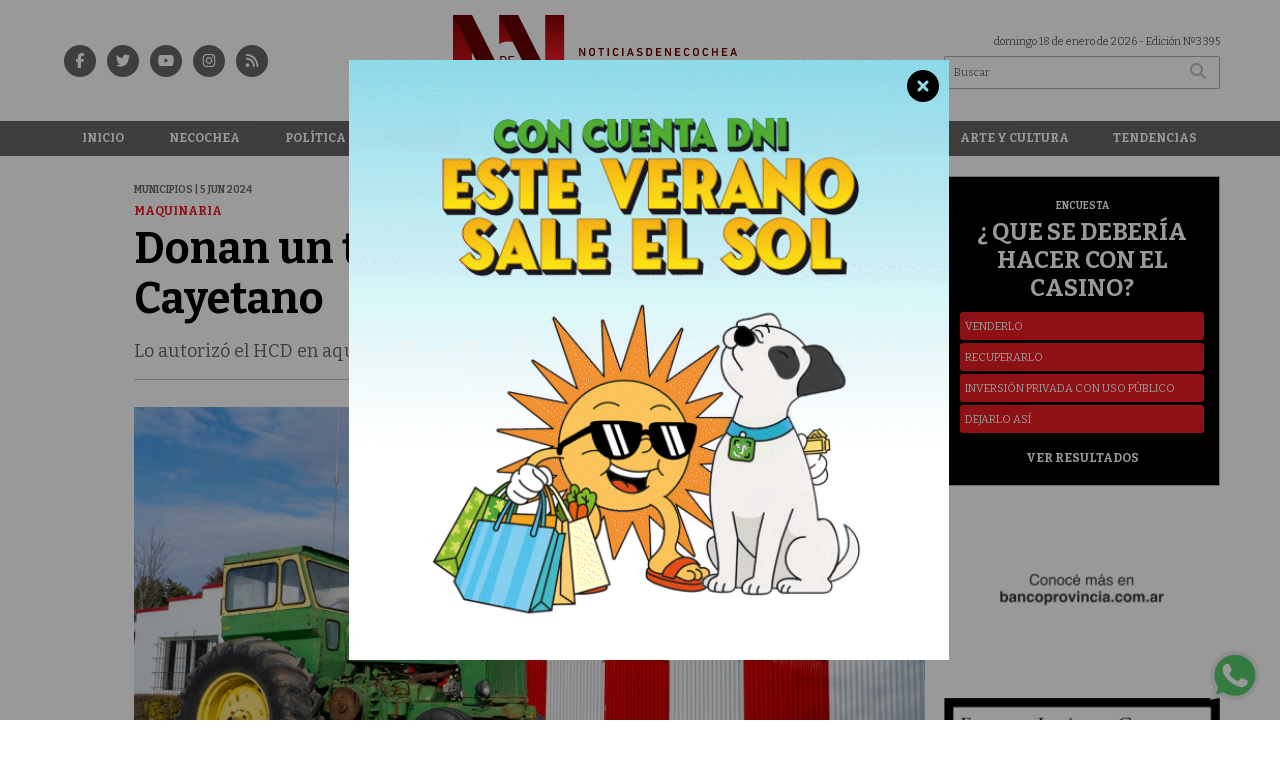

--- FILE ---
content_type: text/html; charset=utf-8
request_url: https://nden.com.ar/nota/25453/donan-un-tractor-al-aero-club-en-san-cayetano/
body_size: 15998
content:
<!doctype html>
<html class="no-js" lang="es">

<head>
<script async src="https://www.googletagmanager.com/gtag/js?id=UA-85165303-1"></script>
<script>
  window.dataLayer = window.dataLayer || [];
  function gtag(){dataLayer.push(arguments);}
  gtag('js', new Date());
  gtag('config', 'UA-85165303-1');
  gtag('config', 'G-VZ116NCM6R');
</script>
<base href="https://nden.com.ar/">
<meta charset="utf-8">
<meta name="viewport"	 content="width=device-width , initial-scale=1, user-scalable=yes, minimum-scale=0.5, maximum-scale=2.0">
<meta name="language" content="es_ES"/>
<meta name="format-detection" content="telephone=no">
<meta name="generator" content="Vork.com.ar 2.0" />
<meta name="robots"	 content="index, follow" />
<meta itemprop="description" name="description" content="Lo autorizó el HCD en aquella localidad. Se hizo presente el Intendente Gargaglione." />
<meta itemprop="keywords" name="keywords"content="Donan, un, tractor, al, Aero, Club, en, San, Cayetano" />


<!-- Twitter Card data -->
<meta name="twitter:card" content="summary">
<meta name="twitter:site" content="@NdNecochea">
<meta name="twitter:title" content="Donan un tractor al Aero Club en San Cayetano - Noticias de Necochea">
<meta name="twitter:description" content="Lo autorizó el HCD en aquella localidad. Se hizo presente el Intendente Gargaglione.">
<meta name="twitter:creator" content="@NdNecochea">
<meta name="twitter:image" content="https://nden.com.ar/uploads/noticias/2/2024/06/20240605090132_donacion-aeroculub.jpg">

<!-- Open Graph data -->
<meta property="og:title" content="Donan un tractor al Aero Club en San Cayetano - Noticias de Necochea" />
<meta property="og:type" content="article" />
<meta property="og:url" content="https://nden.com.ar/nota/25453/donan-un-tractor-al-aero-club-en-san-cayetano/" />
<meta property="og:image" content="https://nden.com.ar/uploads/noticias/2/2024/06/20240605090132_donacion-aeroculub.jpg" />
<meta property="og:description" content="Lo autorizó el HCD en aquella localidad. Se hizo presente el Intendente Gargaglione." />
<meta property="og:site_name" content="Noticias de Necochea" />
<meta property="og:locale" content="es_LA" />

<meta name="news_keywords" content="Donan, un, tractor, al, Aero, Club, en, San, Cayetano" />
<meta property="article:tag" content="Donan, un, tractor, al, Aero, Club, en, San, Cayetano">
<meta property="article:section" content="Municipios">
<link rel="canonical" href="https://nden.com.ar/nota/25453/donan-un-tractor-al-aero-club-en-san-cayetano/">
<link rel="author" href="./humans.txt" />
<link rel="shortcut icon" href="./uploads/cliente/favicon/20230904142415_nden-favicon-23.png" type="image/png">
<link rel="apple-touch-icon-precomposed" href="./uploads/cliente/touch-icons/apple-touch-icon-precomposed/20230904142415_nden-favicon-23.png">
<link rel="apple-touch-icon-precomposed" sizes="72x72" href="./uploads/cliente/touch-icons/apple-touch-icon-72x72-precomposed/20230904142415_nden-favicon-23.png">
<link rel="apple-touch-icon-precomposed" sizes="76x76" href="./uploads/cliente/touch-icons/apple-touch-icon-76x76-precomposed/20230904142415_nden-favicon-23.png">
<link rel="apple-touch-icon-precomposed" sizes="114x114" href="./uploads/cliente/touch-icons/apple-touch-icon-114x114-precomposed/20230904142415_nden-favicon-23.png">
<link rel="apple-touch-icon-precomposed" sizes="120x120" href="./uploads/cliente/touch-icons/apple-touch-icon-120x120-precomposed/20230904142415_nden-favicon-23.png">
<link rel="apple-touch-icon-precomposed" sizes="152x152" href="./uploads/cliente/touch-icons/apple-touch-icon-152x152-precomposed/20230904142415_nden-favicon-23.png">
<link rel="apple-touch-icon-precomposed" sizes="144x144" href="./uploads/cliente/touch-icons/apple-touch-icon-144x144-precomposed/20230904142415_nden-favicon-23.png">
<link rel="apple-touch-icon" href="./uploads/cliente/touch-icons/touch-icon-192x192/20230904142415_nden-favicon-23.png">
<link rel="stylesheet" href="./style/style_1743045898.min.css"> 
<link href="https://fonts.googleapis.com/css?family=Bitter:regular,700" rel="stylesheet">
<link href="https://fonts.googleapis.com/css?family=Bitter:regular,700" rel="stylesheet">

 <style>

 .ftitulo{ font-family: Bitter, serif; }
 .ftitulo.bold, .ftitulo .bold{ font-weight: 700; }
 .fparrafo{ font-family: Bitter, serif; }
 </style>
  <link rel="stylesheet" href="./js/owlcarousel/assets/owl.carousel.min_1743060168.min.css"> 
	<link rel="stylesheet" href="./js/owlcarousel/assets/owl.theme.default.min_1743060168.min.css"> 
<script src="https://code.jquery.com/jquery-3.3.1.js"></script>
<title>Donan un tractor al Aero Club en San Cayetano - Noticias de Necochea</title>
<meta http-equiv="refresh" content="1800 ">

<link rel="stylesheet" href="./style/selection-sharer_1743045897.min.css"> 


<script src="https://cdn.onesignal.com/sdks/web/v16/OneSignalSDK.page.js" defer></script>
<script>
  window.OneSignalDeferred = window.OneSignalDeferred || [];
  OneSignalDeferred.push(function(OneSignal) {
    OneSignal.init({
      appId: "f333ff97-6e7f-49e7-9dc2-84aa0585cb66",
    });
  });
</script>



	<link rel="amphtml" href="https://nden.com.ar/amp/25453/donan-un-tractor-al-aero-club-en-san-cayetano/">

	<!--<script type="application/ld+json">
	{
	  "@context": "http://schema.org",
	  "@type": "NewsArticle",
	  "mainEntityOfPage": {
	    "@type": "WebPage",
	    "@id": "https://nden.com.ar/nota/25453/donan-un-tractor-al-aero-club-en-san-cayetano/"
	  },
	  "articleSection" : "Municipios",
	  "headline": "Donan un tractor al Aero Club en San Cayetano - Noticias de Necochea",
	  "image": [
	    "https://nden.com.ar/uploads/noticias/2/2024/06/20240605090132_donacion-aeroculub.jpg"
	   ],
	  "datePublished": "2026-01-18T02:52:43-03:00",
	   "publisher": {
	      "@type": "Organization",
	      "name": "	https://nden.com.ar/nota/25453/donan-un-tractor-al-aero-club-en-san-cayetano/",
	      "logo": {
	        "@type": "ImageObject",
	        "url": "	",
	        "width": 214,
	        "height": 60
	      },
	  "description": "Lo autorizó el HCD en aquella localidad. Se hizo presente el Intendente Gargaglione."
	}
	</script>-->

	<script type="application/ld+json">
	{
	  "@context": "http://schema.org",
	  "@graph":[
			{
				"@type": "NewsArticle",
				"name":"Noticias de Necochea",
				"url":"https://nden.com.ar/",
				"sameAs":[
					"https://www.facebook.com/NoticiasdeNecochea/",
					"http://instagram.com/noticiasdenecochea"
				],
				"logo":{
					"@type":"ImageObject",
					"@id":"https://nden.com.ar/#logo",
					"inLanguage":"es-AR",
					"url":"./uploads/cliente/marca/20220816140019_20200207143509-nden-logo-ok.svg",
					"contentUrl":"./uploads/cliente/marca/20220816140019_20200207143509-nden-logo-ok.svg",
					"width": 214,
	        		"height": 60,
					"caption":"Noticias de Necochea"
				},
				"image":{
					"@id":"https://nden.com.ar/#logo"
				}
			},

			{
				"@type":"WebSite",
				"@id":"https://nden.com.ar/#website",
				"url":"https://nden.com.ar/",
				"name":"Noticias de Necochea",
				"description":"Noticias de Necochea",
				"publisher":{
				"@id":"https://nden.com.ar/#organization"
			},
			"potentialAction":[
					{
						"@type":"SearchAction",
						"target":{
							"@type":"EntryPoint",
							"urlTemplate":"https://nden.com.ar/resultados/?q={search_term_string}"
						},
					"query-input":"required name=search_term_string"
					}
				],
				"inLanguage":"es-AR"
			},

			{
				"@type":"ImageObject",
				"@id":"https://nden.com.ar/uploads/noticias/2/2024/06/20240605090132_donacion-aeroculub.jpg",
				"inLanguage":"es-AR",
				"url":"https://nden.com.ar/uploads/noticias/2/2024/06/20240605090132_donacion-aeroculub.jpg",
				"contentUrl":"https://nden.com.ar/uploads/noticias/2/2024/06/20240605090132_donacion-aeroculub.jpg",
				"width":780,
				"height":446
			},


			{
				"@type":"WebPage",
				"@id":"https://nden.com.ar/nota/25453/donan-un-tractor-al-aero-club-en-san-cayetano/#webpage",
				"url":"https://nden.com.ar/nota/25453/donan-un-tractor-al-aero-club-en-san-cayetano/",
				"name":"Donan un tractor al Aero Club en San Cayetano - Noticias de Necochea - Noticias de Necochea",
				"isPartOf":{
					"@id":"https://nden.com.ar/#website"
				},
				"primaryImageOfPage":{
					"@id":"https://nden.com.ar/nota/25453/donan-un-tractor-al-aero-club-en-san-cayetano/#primaryimage"
				},
				"datePublished":"2026-01-18T02:52:43-03:00", 
				"description":"Lo autorizó el HCD en aquella localidad. Se hizo presente el Intendente Gargaglione.",
				"breadcrumb":{
					"@id":"https://nden.com.ar/nota/25453/donan-un-tractor-al-aero-club-en-san-cayetano/#breadcrumb"
				},
				"inLanguage":"es-AR",
				"potentialAction":[
					{
						"@type":"ReadAction",
						"target":[
							"https://nden.com.ar/nota/25453/donan-un-tractor-al-aero-club-en-san-cayetano/"
						]
					}
				]
			},

			{
				"@type":"BreadcrumbList",
				"@id":"https://nden.com.ar/nota/25453/donan-un-tractor-al-aero-club-en-san-cayetano/#breadcrumb",
				"itemListElement":[
					{
					"@type":"ListItem",
					"position":1,
					"name":"Inicio",
					"item":"https://nden.com.ar/"
					},
					{
					"@type":"ListItem",
					"position":2,
					"name":"Donan un tractor al Aero Club en San Cayetano - Noticias de Necochea"
					}
				]
			},

			{
				"@type":"Article",
				"@id":"https://nden.com.ar/nota/25453/donan-un-tractor-al-aero-club-en-san-cayetano/#article",
				"isPartOf":{
					"@id":"https://nden.com.ar/nota/25453/donan-un-tractor-al-aero-club-en-san-cayetano/#webpage"
				},
				"headline":"Donan un tractor al Aero Club en San Cayetano - Noticias de Necochea",
				"datePublished":"2026-01-18T02:52:43-03:00",
				"mainEntityOfPage":{
					"@id":"https://nden.com.ar/nota/25453/donan-un-tractor-al-aero-club-en-san-cayetano/#webpage"
				},
				"publisher":{
					"@id":"https://nden.com.ar/nota/25453/donan-un-tractor-al-aero-club-en-san-cayetano/#organization"
				},
				"image":{
					"@id":"https://nden.com.ar/nota/25453/donan-un-tractor-al-aero-club-en-san-cayetano/#primaryimage"
				},
				"thumbnailUrl":"https://nden.com.ar/uploads/noticias/2/2024/06/20240605090132_donacion-aeroculub.jpg",
				"articleSection":[
					"Municipios"
				],
				"inLanguage":"es-AR"
			},

			{
				"@type":"Person",
				"@id":"https://www.infoblancosobrenegro.com/#/schema/person/9872b5799921e369f8f7385806fbc970",
				"name":"Noticias de Necochea"
			}


		]
	}
	</script>

</head>
<!--                            
                               ====                         
                            =========                       
                        ====        ===                     
                     ====    +++++   ====                   
                   ===    ++++++++++   ===                  
                   ===   ++++++++++++    ===                
                    ===    +++++++++    ======              
                     ===    +++++     ==========            
                      ====        =====       ====    
                        ===    =====     +++    ====  
                        =========     ++++++++    ==== 
                        =======     ++++++++++++    ===
                      =========    +++++++++++++++    ===
                   =====     ====    +++++++++++++    ====
               ======         ====    ++++++++++      ====
            ======     ++++     ===    ++++++      ======
          =====      ++++++++    ====           ======
         ====     ++++++++++++    ====        ======
        ====     ++++++++++++++     ====   ======
        =====    +++++++++++++++    ===========
         ====    +++++++++++++     ========
          ====    ++++++++++       =====
           ====     ++++++       ======
            ====     +++       ======
             ====           ======
              ====        ======
               =====   =======
                ===========
                 ========            
                                                                        
 
 =============================================================================
 diseño y programación
 http://www.vork.com.ar
 info@vork.com.ar
 
 -->
<body class="bgbody nota">

<section class="ftitulo">
	<header class="d-none d-md-block" id="header_vorknews">
		<div class="boxed auto pl10 pr10 pt15 pb15">
			<div class="row">
				<div class="col-sm-4 equalheight tal modulo_redes_sociales align-middle">
					<div class="w100p">
						<div class="links_redes_sociales">
			<a class="dib" href="https://www.facebook.com/NoticiasdeNecochea/" target="_blank">
		<span class="fa-stack fa-md mr dib">
		  <i class="fas ctext fa-circle fa-stack-2x"></i>
		  <i class="fab cwhite  fa-facebook-f fa-stack-1x fz15"></i>
		</span>
	</a>
	
		<a class="dib" href="https://twitter.com/NdNecochea" target="_blank">
		<span class="fa-stack fa-md mr dib">
		  <i class="fas ctext fa-circle fa-stack-2x"></i>
		  <i class="fab cwhite  fa-twitter fa-stack-1x fz15"></i>
		</span>
	</a>
	
		<a class="dib" href="https://m.youtube.com/channel/UCYTqLNeGnhin32Jgg84OuEA" target="_blank">
		<span class="fa-stack fa-md mr dib">
		  <i class="fas ctext fa-circle fa-stack-2x"></i>
		  <i class="fab cwhite  fa-youtube fa-stack-1x fz15"></i>
		</span>
	</a>
	
		<a class="dib" href="http://instagram.com/noticiasdenecochea" target="_blank">
		<span class="fa-stack fa-md mr dib">
		  <i class="fas ctext fa-circle fa-stack-2x"></i>
		  <i class="fab cwhite  fa-instagram fa-stack-1x fz15"></i>
		</span>
	</a>
	
		<a class="dib" href="./rss" target="_blank">
		<span class="fa-stack fa-md mr dib">
		  <i class="fas ctext fa-circle fa-stack-2x"></i>
		  <i class="fa cwhite fa-rss fa-stack-1x fz15"></i>
		</span>
	</a>
	</div>
					</div>
				</div>
				<!-- <div class="col-md-3 tac equalheight modulo_clima d-none d-md-flex">
					<div class="middle_magic">
						<div>
													</div>
					</div>
				</div> -->
				<div class="col-sm-5 equalheight modulo_logo">
					<div class="w100p vertical-center horizontal-center">
						<a href="./" class="db mr50" id="logo"><img src="./uploads/cliente/marca/20220816140019_20200207143509-nden-logo-ok.svg" width="300" class="db auto" alt="Noticias de Necochea" ></a>
					</div>
				</div>
				<div class="col-sm-3 equalheight modulo_buscador align-middle">
					<div class="vertical-center">
						<div class="tar pb3p pt3p w100p">
							<div class="fz11 lh18 tar ctext mb5">
								<span class="capitalize">domingo 18 de enero de 2026</span>  - Edición Nº3395							</div>
							<div id="search" class="">
	<form action="./resultados/" class="posr"  method="get" class="form-buscador">
		<input type="text" placeholder="Buscar" class="fz11 ftitulo bgwhite p9" name="q" required="" style="color: rgb(153, 153, 153);"><button type="submit" class="posa top right mr8 ctextlight" id="boton-buscador"><i class="fa fa-search"></i></button>
	</form>
</div>



<script>
$(function() {
	var form = $('.form-buscador');

	form.each(function(index) {
		$(this).vorkForm({
			sendMethod:   "submit",             			submitButton: "#boton-buscador", 			onErrors: function(m) {
			}
		});
	});
});
</script>
						</div>
					</div>
				</div>
			</div>
		</div>
		<div class="bgtext">
			
<script src="./js/menu_vorknews_1743060151.min.js"></script> 
<nav id="menu_header_vorknews" class="ftitulo fz12 ttu lh35 lsn tac auto boxed">
	<ul class="w100p" style="display: inline-flex;justify-content: space-between;">

			<li class="dib">
				<a class="tdn pl10 pr10 cwhite btn-principal db hover_menu   " href="./">Inicio</a>
			</li>
						<li class="dib ">
				<a class="tdn pl10 pr10 cwhite btn-principal db hover_menu  "  href="./seccion/necochea/">Necochea</a>
							</li>
						<li class="dib ">
				<a class="tdn pl10 pr10 cwhite btn-principal db hover_menu  "  href="./seccion/politica/">Política</a>
							</li>
						<li class="dib ">
				<a class="tdn pl10 pr10 cwhite btn-principal db hover_menu  "  href="./seccion/sociedad/">Sociedad</a>
							</li>
						<li class="dib ">
				<a class="tdn pl10 pr10 cwhite btn-principal db hover_menu  "  href="./seccion/policiales/">Policiales</a>
							</li>
						<li class="dib ">
				<a class="tdn pl10 pr10 cwhite btn-principal db hover_menu  active"  href="./seccion/municipios/">Municipios</a>
							</li>
						<li class="dib ">
				<a class="tdn pl10 pr10 cwhite btn-principal db hover_menu  "  href="./seccion/deportes/">Deportes</a>
							</li>
						<li class="dib ">
				<a class="tdn pl10 pr10 cwhite btn-principal db hover_menu  "  href="./seccion/opinion/">Opinión</a>
							</li>
						<li class="dib ">
				<a class="tdn pl10 pr10 cwhite btn-principal db hover_menu  "  href="./seccion/arte-y-cultura/">Arte y Cultura</a>
							</li>
						<li class="dib ">
				<a class="tdn pl10 pr10 cwhite btn-principal db hover_menu  "  href="./seccion/tendencias/">Tendencias</a>
							</li>
				
	</ul>
</nav>
<script>
 $(document).ready(function() {
	 $("#menu_header_vorknews .menu-dropdown > a").click(function(e){
			e.preventDefault();
		});
		$("#menu_header_vorknews .menu-dropdown").hover(function(e){
			var text = $(this).find(".more").text();
			$(this).find(".more").text(
				text == "+" ? "-" : "+"
			);
 		});
	acomoda_menu();
 })
</script> 













<!-- Menu anterior -->
<!--<nav id="menu_header_vorknews" class="ftitulo fz12 ttu lh35 lsn tac auto boxed">
	<ul class="lsn">
		<div class="row around-xs ml0 mr0">
			<li class="col-xs">
				<a class="tdn cwhite btn-principal db hover_menu bgsecundario  " href="./">Inicio</a>
			</li>
						<li class="col-xs ">
				<a class="tdn cwhite btn-principal db hover_menu bgsecundario " href="./seccion/necochea/">Necochea</a>
							</li>
						<li class="col-xs ">
				<a class="tdn cwhite btn-principal db hover_menu bgsecundario " href="./seccion/politica/">Política</a>
							</li>
						<li class="col-xs ">
				<a class="tdn cwhite btn-principal db hover_menu bgsecundario " href="./seccion/sociedad/">Sociedad</a>
							</li>
						<li class="col-xs ">
				<a class="tdn cwhite btn-principal db hover_menu bgsecundario " href="./seccion/policiales/">Policiales</a>
							</li>
						<li class="col-xs ">
				<a class="tdn cwhite btn-principal db hover_menu bgsecundario active" href="./seccion/municipios/">Municipios</a>
							</li>
						<li class="col-xs ">
				<a class="tdn cwhite btn-principal db hover_menu bgsecundario " href="./seccion/deportes/">Deportes</a>
							</li>
						<li class="col-xs ">
				<a class="tdn cwhite btn-principal db hover_menu bgsecundario " href="./seccion/opinion/">Opinión</a>
							</li>
						<li class="col-xs ">
				<a class="tdn cwhite btn-principal db hover_menu bgsecundario " href="./seccion/arte-y-cultura/">Arte y Cultura</a>
							</li>
						<li class="col-xs ">
				<a class="tdn cwhite btn-principal db hover_menu bgsecundario " href="./seccion/tendencias/">Tendencias</a>
							</li>
					</div>
	</ul>
</nav>
<script>
 $(document).ready(function() {
	 $("#menu_header_vorknews .menu-dropdown > a").click(function(e){
			e.preventDefault();
		});
 })
</script>-->
		</div>
	</header>
<div class="w100p z9999 db dn-md" id="menu_header_fixed">
	<div class="barra_muestra_menu p10 bgprincipal ">
		<div class="row middle-xs">
			<a href="./" class="col-xs tal logo-botonera">
				<img src="./uploads/cliente/logo_botonera/20220816101728_noticias-de-necochea-logo-botonera.svg" alt="" class="ml10" style="height: 39px;" >
			</a>

			<div class="col-3 dn dn-lg">
				<div id="search" class="">
	<form action="./resultados/" class="posr"  method="get" class="form-buscador">
		<input type="text" placeholder="Buscar" class="fz11 ftitulo bgwhite p9" name="q" required="" style="color: rgb(153, 153, 153);"><button type="submit" class="posa top right mr8 ctextlight" id="boton-buscador"><i class="fa fa-search"></i></button>
	</form>
</div>



<script>
$(function() {
	var form = $('.form-buscador');

	form.each(function(index) {
		$(this).vorkForm({
			sendMethod:   "submit",             			submitButton: "#boton-buscador", 			onErrors: function(m) {
			}
		});
	});
});
</script>
			</div>

			<div class="col-3 tar ftitulo cwhite pr10 fz13 ">
				18/1/26			</div>

			<a href="javascript:;" class="dib muestra_menu col tar last-xs">
				<i class="fa fa-bars fa-2x cwhite" id="icon-menu"></i>
			</a>
		</div>

		<nav class="menu-mobile fz12 ttu lh35 lsn tac posa left dn bgwhite">
			<ul class="lsn">
				<li class="db">
					<a class="tdn cwhite btn-principal dib hover_menu w100p pl3p bgsecundario bgprincipal-hover  " href="./">Inicio</a>
				</li>
									<li class="db ">
						<a class="tdn cwhite btn-principal dib hover_menu w100p pl3p bgsecundario bgprincipal-hover " href="./seccion/necochea/">Necochea</a>
											</li>
									<li class="db ">
						<a class="tdn cwhite btn-principal dib hover_menu w100p pl3p bgsecundario bgprincipal-hover " href="./seccion/politica/">Política</a>
											</li>
									<li class="db ">
						<a class="tdn cwhite btn-principal dib hover_menu w100p pl3p bgsecundario bgprincipal-hover " href="./seccion/sociedad/">Sociedad</a>
											</li>
									<li class="db ">
						<a class="tdn cwhite btn-principal dib hover_menu w100p pl3p bgsecundario bgprincipal-hover " href="./seccion/policiales/">Policiales</a>
											</li>
									<li class="db ">
						<a class="tdn cwhite btn-principal dib hover_menu w100p pl3p bgsecundario bgprincipal-hover active" href="./seccion/municipios/">Municipios</a>
											</li>
									<li class="db ">
						<a class="tdn cwhite btn-principal dib hover_menu w100p pl3p bgsecundario bgprincipal-hover " href="./seccion/deportes/">Deportes</a>
											</li>
									<li class="db ">
						<a class="tdn cwhite btn-principal dib hover_menu w100p pl3p bgsecundario bgprincipal-hover " href="./seccion/opinion/">Opinión</a>
											</li>
									<li class="db ">
						<a class="tdn cwhite btn-principal dib hover_menu w100p pl3p bgsecundario bgprincipal-hover " href="./seccion/arte-y-cultura/">Arte y Cultura</a>
											</li>
									<li class="db ">
						<a class="tdn cwhite btn-principal dib hover_menu w100p pl3p bgsecundario bgprincipal-hover " href="./seccion/tendencias/">Tendencias</a>
											</li>
								<li class="db bgsecundario search-container" style="padding-top:30px;">
					<div id="search-mobile" class="p5 ">
						<form action="./resultados/" class="posr"  method="get" class="form-buscador" >
							<input type="text" style="border: none;border-radius: 0px;" placeholder="Buscar" id="input-buscar-mobile" class="fz11 ftitulo bgwhite p9 bdn" name="q" required="required" style="color: rgb(153, 153, 153);"><button type="submit" class="posa top right mr8 ctextlight" id="boton-buscador"><i class="fa fa-search"></i></button>
						</form>
					</div>

				</li>
				<li  style="padding-top:10px;">
				<div class="links_redes_sociales">
											<a class="dib" href="https://www.facebook.com/NoticiasdeNecochea/" target="_blank">
						<span class="fa-stack fa-md mr dib">
						<i class="fas csecundario fa-circle fa-stack-2x"></i>
						<i class="fab cwhite  fa-facebook-f fa-stack-1x fz18"></i>
						</span>
					</a>
					
										<a class="dib" href="https://twitter.com/NdNecochea" target="_blank">
						<span class="fa-stack fa-md mr dib">
						<i class="fas csecundario fa-circle fa-stack-2x"></i>
						<i class="fab cwhite  fa-twitter fa-stack-1x fz18"></i>
						</span>
					</a>
					
										<a class="dib" href="https://m.youtube.com/channel/UCYTqLNeGnhin32Jgg84OuEA" target="_blank">
						<span class="fa-stack fa-md mr dib">
						<i class="fas csecundario fa-circle fa-stack-2x"></i>
						<i class="fab cwhite  fa-youtube fa-stack-1x fz18"></i>
						</span>
					</a>
					
										<a class="dib" href="http://instagram.com/noticiasdenecochea" target="_blank">
						<span class="fa-stack fa-md mr dib">
						<i class="fas csecundario fa-circle fa-stack-2x"></i>
						<i class="fab cwhite  fa-instagram fa-stack-1x fz18"></i>
						</span>
					</a>
					
										<a class="dib" href="./rss" target="_blank">
						<span class="fa-stack fa-md mr dib">
						<i class="fas csecundario fa-circle fa-stack-2x"></i>
						<i class="fa cwhite fa-rss fa-stack-1x fz18"></i>
						</span>
					</a>
									</div>
				</li>
			</ul>
		</nav>
	</div>
</div>
<script>
 $(document).ready(function() {
	 $(".menu-mobile .menu-dropdown > a").click(function(e){
			e.preventDefault();
			$(".menu-mobile>ul>li").not(".menu-dropdown, .search-container").slideToggle();
			$(this).siblings("ul").slideToggle();

			var text = $(this).find(".more").text();
			$(this).find(".more").text(
				text == "+" ? "-" : "+"
			);
		});
 })

var statusMenu = false;

 $('.muestra_menu').click(function (e) { 
	e.preventDefault();
	if(statusMenu){
		$('#icon-menu').removeClass('fa-times');
		$('#icon-menu').addClass('fa-bars');
		statusMenu = false;
	}else{
		$('#icon-menu').removeClass('fa-bars');
		$('#icon-menu').addClass('fa-times');
		statusMenu = true;
	}
});

</script>
<div class="bgcaja boxed auto">
	<section id="main" class="pb20">
		<div class="row">
			<div id="columna-noticia-1" class="col-12 col-md-9">
								<div class="row pb3p">
					<div class="pt3p pb3p col-offset-0 col-md-offset-1 col-12 col-md-11 nota-encabezado">
						<h4 class="fparrafo clightgrey bold fz10 lh15 ttu mb5">Municipios |  5 jun 2024</h4>
						<h3 class="fparrafo cprincipal bold fz12 lh16 ttu mb5">Maquinaria</h3>
						<h1 class="ftitulo cblack fz43 mb15 bold lh50">Donan un tractor al Aero Club en San Cayetano</h1>
						<h2 class="fparrafo ctext fz18 lh25">Lo autorizó el HCD en aquella localidad. Se hizo presente el Intendente Gargaglione.</h2>
						<hr class="mt2p bdb bdtextlight">
					</div>
											<div class="col-offset-0 col-md-offset-1 col-12 col-md-11">
							<div class="owl-carousel owl-theme carousel-nota">
																							    <div class="item">
										<img src="./uploads/noticias/5/2024/06/20240605090132_donacion-aeroculub.jpg" class="maw100pc" alt="">
																			</div>
															</div>
						</div>
										<!-- TAGS -->
											<div class="col-12 col-md-10 col-md-offset-2 fz10 lh12">
							<div class="bdb bdtextlight tar mt5 pt8 pb8">
								<span class='cprincipal'>TAGS: </span>
								<a href="./tag/7/Necochea" class="ctext cprincipal-hover">NECOCHEA</a>, <a href="./tag/28/NdeN" class="ctext cprincipal-hover">NDEN</a>, <a href="./tag/136/Municipio" class="ctext cprincipal-hover">MUNICIPIO</a>, <a href="./tag/4051/aeroclub" class="ctext cprincipal-hover">AEROCLUB</a>, <a href="./tag/4448/San Cayetano" class="ctext cprincipal-hover">SAN CAYETANO</a>, <a href="./tag/9759/campo" class="ctext cprincipal-hover">CAMPO</a>, <a href="./tag/23919/donación" class="ctext cprincipal-hover">DONACIóN</a>, <a href="./tag/77768/aviones" class="ctext cprincipal-hover">AVIONES</a>							</div>
						</div>
										<div class="col-12 col-md-10 col-md-offset-2 fz10 lh12">
						<div class="bdb bdtextlight tar mb8 pt8 pb8">
							<div class="sharethis-inline-share-buttons"></div>
						</div>
					</div>
				</div>
								<div class="row">
					<div class="col-12 col-md-2 fparrafo fz10 lh14 posr ctext columnista">
											</div>

					<script>
						$(function(){
							var div_relacionadas_internas=[];
														parrafos_nota = $('.texto_nota p').length;
							cada_tres = 4;
							$.each(div_relacionadas_internas, function( index, value ) {
							$('.texto_nota > *:nth-child('+cada_tres+')').before(div_relacionadas_internas[index]);
							cada_tres = cada_tres+3;
							});
							console.log(div_relacionadas_internas);

						});
					</script>



					<div class="col-12 col-md-10 fparrafo ctext fz16 lh28 mb20">
						<div class="wysiwyg mb15 texto_nota">
														<h2 style="text-align: justify; margin-right: 37px;"><strong>En el marco de la política de colaboración y trabajo mancomunado con las instituciones locales, el Intendente Miguel Gargaglione entregó un tractor al Aero Club San Cayetano. Este será de gran utilidad para realizar tareas de mantenimiento del predio.</strong></h2>

<p style="text-align: justify; margin-right: 37px;">Previamente, el Honorable Concejo Deliberante autorizó al Departamento Ejecutivo a realizar la donación de esta maquinaria (John Deere 730), dada de baja del Inventario General y del Patrimonio Municipal.</p>

<p style="text-align: justify; margin-right: 37px;"><img alt="" src="/vadmin/js/ckeditor/../../../uploads/ckeditor/2024/06/20240605090427_donacion2.jpg" style="width: 730px; height: 487px;" /></p>

<p style="text-align:justify; margin-right:37px">Acompañado del Secretario General, Juan Altamira, el Intendente aprovechó la ocasión para dialogar con las autoridades de la institución presentes al momento de la entrega, Marcelo Santillán y Juan Francisco Baracco, sobre diferentes temas inherentes al funcionamiento diario del Aero Club.</p>

<p style="text-align:justify; margin-right:37px"><strong>Entre ellos se habló del avance de los trámites que permitirán realizar el balizamiento nocturno de la pista de aterrizaje, para lo cual el Municipio entregó oportunamente un subsidio.</strong></p>

<p style="text-align:justify; margin-right:37px"> </p>						</div>
						<div id="modulo_banners_bajo_noticia" class="">
<div class="banner mb15 m730x120">
              <a href="https://necochea.gov.ar/" target="_blank" data-event_category="nota" data-event_label="Municipalidad 730x120">
              <img src="./uploads/banners/20260105103416_gif-enero-nuevo-maquinaria-584x105.gif" class="">
                        </a>
    </div>
<script>
  $(function(){
    gtag('event', 'Display Banner', {
      'event_category': 'nota',
      'event_label': 'Municipalidad 730x120'
    });
  });
</script>
<div class="banner mb15 m730x120">
              <a href="https://sancayetano.gob.ar/" target="_blank" data-event_category="nota" data-event_label="SAN CAYETANO 730x120">
              <img src="./uploads/banners/20250913115647_580x90.gif" class="">
                        </a>
    </div>
<script>
  $(function(){
    gtag('event', 'Display Banner', {
      'event_category': 'nota',
      'event_label': 'SAN CAYETANO 730x120'
    });
  });
</script>
<div class="banner mb15 m730x120">
              <a href="https://www.instagram.com/casanautapub/" target="_blank" data-event_category="nota" data-event_label="CASA NAUTA 730x120">
              <img src="./uploads/banners/20250213134007_gif-casanauta-730-120.gif" class="">
                        </a>
    </div>
<script>
  $(function(){
    gtag('event', 'Display Banner', {
      'event_category': 'nota',
      'event_label': 'CASA NAUTA 730x120'
    });
  });
</script>
<div class="banner mb15 m730x120">
              <a href="https://api.whatsapp.com/send/?phone=5492262593868" target="_blank" data-event_category="nota" data-event_label="publi nden 730x120">
              <img src="./uploads/banners/20240108103001_bannerpublicita-730x120.gif" class="">
                        </a>
    </div>
<script>
  $(function(){
    gtag('event', 'Display Banner', {
      'event_category': 'nota',
      'event_label': 'publi nden 730x120'
    });
  });
</script>
</div>							<section id="facebook_comments">
				<span class="ctitulo fz22 bold ftitulo lh36 mb15">OPINÁ, DEJÁ TU COMENTARIO:</span>
		<div class="fb-comments" data-href="https://nden.com.ar/nota/25453/donan-un-tractor-al-aero-club-en-san-cayetano/" data-width="auto" data-num-posts="7"></div>
	</section>
						 
						<span class="ctitulo fz22 bold ftitulo lh36 mt3p dib ttu mb15">Más Noticias</span>
						<section id="mas-noticias" class="pt2p">
							<article class="noticia-18 bdb bdtextlight pb2p mb4p has_image ">
	<a href="./nota/35108/comenzo-la-restauracion-del-mural-reflejos-patrimonio-cultural-y-postal-emblematica-de-necochea/" class="db">
		<div class="row">
							<div class="col-12 col-md-3 mb10">
					<figure class="posr">
						<div class="ovh">
							<img src="./uploads/noticias/3/2026/01/20260117120830_img-20260116-wa0183-1.jpg" class="d-block d-md-none" alt="Comenzó la restauración del mural “Reflejos”, patrimonio cultural y postal emblemática de Necochea">
							<img src="./uploads/noticias/4/2026/01/20260117120830_img-20260116-wa0183-1.jpg" class="d-none d-md-block" alt="Comenzó la restauración del mural “Reflejos”, patrimonio cultural y postal emblemática de Necochea">
						</div>
					</figure>
				</div>
						<div class="col-12 col-md-9 mb10">
				<h3 class="fparrafo cprincipal fz11 lh20 ttu bold">ARTE PÚBLICO Y PATRIMONIO</h3>
				<h2 class="ftitulo bold ctitle fz22 lh30">Comenzó la restauración del mural “Reflejos”, patrimonio cultural y postal emblemática de Necochea</h2>
			</div>
		</div>
	</a>
</article>
<article class="noticia-18 bdb bdtextlight pb2p mb4p has_image ">
	<a href="./nota/35107/tormentas-fuertes-y-rafagas-intensas-alerta-amarilla-para-este-sabado-en-necochea-y-la-costa/" class="db">
		<div class="row">
							<div class="col-12 col-md-3 mb10">
					<figure class="posr">
						<div class="ovh">
							<img src="./uploads/noticias/3/2026/01/8c5d71b9170b1859f89fdb3f16c227d632474f35.jpg" class="d-block d-md-none" alt="Tormentas fuertes y ráfagas intensas: alerta amarilla para este sábado en Necochea y la costa">
							<img src="./uploads/noticias/4/2026/01/8c5d71b9170b1859f89fdb3f16c227d632474f35.jpg" class="d-none d-md-block" alt="Tormentas fuertes y ráfagas intensas: alerta amarilla para este sábado en Necochea y la costa">
						</div>
					</figure>
				</div>
						<div class="col-12 col-md-9 mb10">
				<h3 class="fparrafo cprincipal fz11 lh20 ttu bold">PRONÓSTICO</h3>
				<h2 class="ftitulo bold ctitle fz22 lh30">Tormentas fuertes y ráfagas intensas: alerta amarilla para este sábado en Necochea y la costa</h2>
			</div>
		</div>
	</a>
</article>
<article class="noticia-18 bdb bdtextlight pb2p mb4p has_image ">
	<a href="./nota/35103/una-foto-inedita-de-1945-reaviva-la-investigacion-sobre-la-estancia-moromar-en-necochea/" class="db">
		<div class="row">
							<div class="col-12 col-md-3 mb10">
					<figure class="posr">
						<div class="ovh">
							<img src="./uploads/noticias/3/2026/01/20260116131823_whatsapp-image-2026-01-15-at-11-54-17-am.jpg" class="d-block d-md-none" alt="Una foto inédita de 1945 reaviva la investigación sobre la Estancia Moromar en Necochea">
							<img src="./uploads/noticias/4/2026/01/20260116131823_whatsapp-image-2026-01-15-at-11-54-17-am.jpg" class="d-none d-md-block" alt="Una foto inédita de 1945 reaviva la investigación sobre la Estancia Moromar en Necochea">
						</div>
					</figure>
				</div>
						<div class="col-12 col-md-9 mb10">
				<h3 class="fparrafo cprincipal fz11 lh20 ttu bold">la historia no oficial</h3>
				<h2 class="ftitulo bold ctitle fz22 lh30">Una foto inédita de 1945 reaviva la investigación sobre la Estancia Moromar en Necochea</h2>
			</div>
		</div>
	</a>
</article>
<article class="noticia-18 bdb bdtextlight pb2p mb4p has_image ">
	<a href="./nota/35097/carshow-necochea-2026-mas-de-250-autos-visitantes-de-todo-el-pais-y-presencia-internacional/" class="db">
		<div class="row">
							<div class="col-12 col-md-3 mb10">
					<figure class="posr">
						<div class="ovh">
							<img src="./uploads/noticias/3/2026/01/20260116110520_volando-bajito.jpg" class="d-block d-md-none" alt="CarShow Necochea 2026: más de 250 autos, visitantes de todo el país y presencia internacional">
							<img src="./uploads/noticias/4/2026/01/20260116110520_volando-bajito.jpg" class="d-none d-md-block" alt="CarShow Necochea 2026: más de 250 autos, visitantes de todo el país y presencia internacional">
						</div>
					</figure>
				</div>
						<div class="col-12 col-md-9 mb10">
				<h3 class="fparrafo cprincipal fz11 lh20 ttu bold">Automovilismo y turismo</h3>
				<h2 class="ftitulo bold ctitle fz22 lh30">CarShow Necochea 2026: más de 250 autos, visitantes de todo el país y presencia internacional</h2>
			</div>
		</div>
	</a>
</article>
<article class="noticia-18 bdb bdtextlight pb2p mb4p has_image ">
	<a href="./nota/35105/ya-se-aplica-en-necochea-la-vacuna-contra-el-virus-sincicial-respiratorio-para-embarazadas/" class="db">
		<div class="row">
							<div class="col-12 col-md-3 mb10">
					<figure class="posr">
						<div class="ovh">
							<img src="./uploads/noticias/3/2026/01/b38341422c2df19445192fd1e831b3a1894f7be0.jpg" class="d-block d-md-none" alt="Ya se aplica en Necochea la vacuna contra el Virus Sincicial Respiratorio para embarazadas">
							<img src="./uploads/noticias/4/2026/01/b38341422c2df19445192fd1e831b3a1894f7be0.jpg" class="d-none d-md-block" alt="Ya se aplica en Necochea la vacuna contra el Virus Sincicial Respiratorio para embarazadas">
						</div>
					</figure>
				</div>
						<div class="col-12 col-md-9 mb10">
				<h3 class="fparrafo cprincipal fz11 lh20 ttu bold">SALUD PÚBLICA</h3>
				<h2 class="ftitulo bold ctitle fz22 lh30">Ya se aplica en Necochea la vacuna contra el Virus Sincicial Respiratorio para embarazadas</h2>
			</div>
		</div>
	</a>
</article>
<article class="noticia-18 bdb bdtextlight pb2p mb4p has_image ">
	<a href="./nota/35101/indie-pop-argentino-en-necochea-amor-elefante-se-presenta-en-la-galeria/" class="db">
		<div class="row">
							<div class="col-12 col-md-3 mb10">
					<figure class="posr">
						<div class="ovh">
							<img src="./uploads/noticias/3/2026/01/20260116121104_amor-elefante-2025-2-foto-maru-rasdolsky.jpg" class="d-block d-md-none" alt="Indie pop argentino en Necochea: Amor Elefante se presenta en La Galería">
							<img src="./uploads/noticias/4/2026/01/20260116121104_amor-elefante-2025-2-foto-maru-rasdolsky.jpg" class="d-none d-md-block" alt="Indie pop argentino en Necochea: Amor Elefante se presenta en La Galería">
						</div>
					</figure>
				</div>
						<div class="col-12 col-md-9 mb10">
				<h3 class="fparrafo cprincipal fz11 lh20 ttu bold">Agenda cultural</h3>
				<h2 class="ftitulo bold ctitle fz22 lh30">Indie pop argentino en Necochea: Amor Elefante se presenta en La Galería</h2>
			</div>
		</div>
	</a>
</article>
						</section>
						<div id="modulo_banners_bajo_relacionadas" class="">
</div>						<div id="modulo_banners_bajo_comentarios" class="">
</div>					</div>
				</div>
			</div>
			<div id="columna-noticia-2" class="col-12 col-md-3 mt-md-20">
				<aside>
		<script type="text/javascript" src="js/encuestas.js"></script>
		<section id="encuestas" class="mb10 tac">
			<div id='encuesta' class=""></div>
		</section>
		<div id="modulo_banners_bajo_encuesta" class="">
<div class="banner mb15 m280x190">
              <a href="https://www.bancoprovincia.com.ar/home/promocionesverano?utm_medium=productos1&amp;utm_source=diciembre&amp;utm_campaign=verano&amp;utm_term=clic&amp;utm_content=info" target="_blank" data-event_category="nota" data-event_label="BANCO PROVINCIA 280x190">
              <img src="./uploads/banners/20260105235535_v29-gen-280x190-1.gif" class="">
                        </a>
    </div>
<script>
  $(function(){
    gtag('event', 'Display Banner', {
      'event_category': 'nota',
      'event_label': 'BANCO PROVINCIA 280x190'
    });
  });
</script>
<div class="banner mb15 m280x190">
            <img src="./uploads/banners/20240326094748_banners-afifie-07-1.jpg" class="">
                </div>
<script>
  $(function(){
    gtag('event', 'Display Banner', {
      'event_category': 'nota',
      'event_label': 'AFIFE HERMANOS &amp; ASOCIADOS 280x190'
    });
  });
</script>
<div class="banner mb15 m280x190">
              <a href="https://www.instagram.com/ibus_almacencervecero/?hl=es" target="_blank" data-event_category="nota" data-event_label="Ibus Cervecería 280x190">
              <img src="./uploads/banners/20221012191302_ibus-publi.png" class="">
                        </a>
    </div>
<script>
  $(function(){
    gtag('event', 'Display Banner', {
      'event_category': 'nota',
      'event_label': 'Ibus Cervecería 280x190'
    });
  });
</script>
<div class="banner mb15 m280x190">
              <a href="https://www.instagram.com/lo_de_marcenac?igsh=ZzNtNHE4dGw0ZXpk" target="_blank" data-event_category="nota" data-event_label="LO DE MARCENAC 280x190">
              <img src="./uploads/banners/20260107114516_banner-direcciones-280x1900601.gif" class="">
                        </a>
    </div>
<script>
  $(function(){
    gtag('event', 'Display Banner', {
      'event_category': 'nota',
      'event_label': 'LO DE MARCENAC 280x190'
    });
  });
</script>
<div class="banner mb15 m280x190">
              <a href="https://wa.link/ploal0" target="_blank" data-event_category="nota" data-event_label="Guillermina Di Luca Dones 280x190">
              <img src="./uploads/banners/20251107222054_guillermina-di-luca-20251107-215327-0000.png" class="">
                        </a>
    </div>
<script>
  $(function(){
    gtag('event', 'Display Banner', {
      'event_category': 'nota',
      'event_label': 'Guillermina Di Luca Dones 280x190'
    });
  });
</script>
<div class="banner mb15 m280x190">
              <a href="https://www.instagram.com/casa.picto?igsh=MTZ6YngwaGIzZzU3bQ==" target="_blank" data-event_category="nota" data-event_label="CASA PICTO 280x190">
              <img src="./uploads/banners/20240426191515_banners-280x190-1.gif" class="">
                        </a>
    </div>
<script>
  $(function(){
    gtag('event', 'Display Banner', {
      'event_category': 'nota',
      'event_label': 'CASA PICTO 280x190'
    });
  });
</script>
<div class="banner mb15 m280x190">
              <a href="https://api.whatsapp.com/send/?phone=5492262593868" target="_blank" data-event_category="nota" data-event_label="nden 280x190">
              <img src="./uploads/banners/20240108102931_bannernoticia-nden-280x190.gif" class="">
                        </a>
    </div>
<script>
  $(function(){
    gtag('event', 'Display Banner', {
      'event_category': 'nota',
      'event_label': 'nden 280x190'
    });
  });
</script>
</div></aside>
				<aside id="notas_mas_leidas" class="bgwhite p10 mb15 mt15">
    <h1 class="ttu tac cprincipal bold fz20 lh26 mb10">MÁS LEÍDAS</h1>
    <article class="noticia-12g pb4p pt4p has_image ">
	<a href="./nota/35099/trabajo-casi-20-anos-pidio-licencia-medica-y-quedo-sin-salario-ni-obra-social-el-reclamo-de-una-familia-de-necochea/">
		<figure class="posr mb10">
			<div class="ovh">
				<img src="./uploads/noticias/3/2026/01/e1c2c2c932d5f85316b0e5e07a16757e29e08df0.jpg" alt="Trabajó casi 20 años, pidió licencia médica y quedó sin salario ni obra social: el reclamo de una familia de Necochea" class="z9">
			</div>
		</figure>
		<div>
			<h2 class="ftitulo bold ctitle fz20 lh26">Trabajó casi 20 años, pidió licencia médica y quedó sin salario ni obra social: el reclamo de una familia de Necochea</h2>
		</div>
		<div class="clear"></div>
	</a>
</article>
    <article class="noticia-12 bdt bdtextlight pb4p pt4p has_image ">
	<a href="./nota/35027/luz-azul-y-el-mapa-del-consumo-en-argentina-por-que-necochea-sigue-firme/" class="db">
		<div class="row">
			<figure class="col-4 posr">
				<div class="ovh">
					<img src="./uploads/noticias/4/2026/01/20260111023418_469907710-18351050038130045-4781746787725325523-n.jpg" alt="Luz Azul y el mapa del consumo en Argentina: por qué Necochea sigue firme" class="z9">
				</div>
			</figure>
			<div class="pl4 col-8">
				<h4 class="ftitulo ctitle fz12 lh16">Luz Azul y el mapa del consumo en Argentina: por qué Necochea sigue firme</h4>
				<span class="fz11 ctitle"></span>
			</div>

		</div>
	</a>
</article>
<article class="noticia-12 bdt bdtextlight pb4p pt4p has_image ">
	<a href="./nota/35097/carshow-necochea-2026-mas-de-250-autos-visitantes-de-todo-el-pais-y-presencia-internacional/" class="db">
		<div class="row">
			<figure class="col-4 posr">
				<div class="ovh">
					<img src="./uploads/noticias/4/2026/01/20260116110520_volando-bajito.jpg" alt="CarShow Necochea 2026: más de 250 autos, visitantes de todo el país y presencia internacional" class="z9">
				</div>
			</figure>
			<div class="pl4 col-8">
				<h4 class="ftitulo ctitle fz12 lh16">CarShow Necochea 2026: más de 250 autos, visitantes de todo el país y presencia internacional</h4>
				<span class="fz11 ctitle"></span>
			</div>

		</div>
	</a>
</article>
<article class="noticia-12 bdt bdtextlight pb4p pt4p has_image ">
	<a href="./nota/35103/una-foto-inedita-de-1945-reaviva-la-investigacion-sobre-la-estancia-moromar-en-necochea/" class="db">
		<div class="row">
			<figure class="col-4 posr">
				<div class="ovh">
					<img src="./uploads/noticias/4/2026/01/20260116131823_whatsapp-image-2026-01-15-at-11-54-17-am.jpg" alt="Una foto inédita de 1945 reaviva la investigación sobre la Estancia Moromar en Necochea" class="z9">
				</div>
			</figure>
			<div class="pl4 col-8">
				<h4 class="ftitulo ctitle fz12 lh16">Una foto inédita de 1945 reaviva la investigación sobre la Estancia Moromar en Necochea</h4>
				<span class="fz11 ctitle"></span>
			</div>

		</div>
	</a>
</article>
<article class="noticia-12 bdt bdtextlight pb4p pt4p has_image ">
	<a href="./nota/35036/babasonicos-y-zoe-gotusso-gratis-en-mar-del-plata-cuando-y-como-canjear-las-entradas/" class="db">
		<div class="row">
			<figure class="col-4 posr">
				<div class="ovh">
					<img src="./uploads/noticias/4/2026/01/20260112110347_babasonicos-movistar-arena1.jpg" alt="Babasonicos y Zoe Gotusso gratis en Mar del Plata: cuándo y cómo canjear las entradas" class="z9">
				</div>
			</figure>
			<div class="pl4 col-8">
				<h4 class="ftitulo ctitle fz12 lh16">Babasonicos y Zoe Gotusso gratis en Mar del Plata: cuándo y cómo canjear las entradas</h4>
				<span class="fz11 ctitle"></span>
			</div>

		</div>
	</a>
</article>
    <div class="clear"></div>
</aside>
<div id="modulo_banners_bajo_mas_leidas" class="">
<div class="banner mb15 m280x190">
              <a href="https://www.puertoquequen.com/" target="_blank" data-event_category="nota" data-event_label="Puerto Quequén 280x190">
              <img src="./uploads/banners/20240515091909_pq-banner-s-300x300.gif" class="">
                        </a>
    </div>
<script>
  $(function(){
    gtag('event', 'Display Banner', {
      'event_category': 'nota',
      'event_label': 'Puerto Quequén 280x190'
    });
  });
</script>
<div class="banner mb15 m280x190">
              <a href="https://www.luz-azul.com.ar/" target="_blank" data-event_category="nota" data-event_label="LUZ AZUL 280x190">
              <img src="./uploads/banners/20260107114111_luz-azul-280x190-ok.gif" class="">
                        </a>
    </div>
<script>
  $(function(){
    gtag('event', 'Display Banner', {
      'event_category': 'nota',
      'event_label': 'LUZ AZUL 280x190'
    });
  });
</script>
<div class="banner mb15 m280x190">
              <a href="https://www.instagram.com/casanueve.magia?igsh=MXBvc25rcGtra2N2Yg==" target="_blank" data-event_category="nota" data-event_label="Casa NUEVA 280x190">
              <img src="./uploads/banners/20241002141322_img-20241002-wa0039-1.jpg" class="">
                        </a>
    </div>
<script>
  $(function(){
    gtag('event', 'Display Banner', {
      'event_category': 'nota',
      'event_label': 'Casa NUEVA 280x190'
    });
  });
</script>
</div>				
<script src="./js/vorkform/vorkform_1743060157.min.js"></script> 
<script type="text/javascript">
$(function() {
	$("#newsletter_form").vorkForm({
		errorClass: "error",                		sendMethod: "ajax",                 		submitButton: "#newsletter_submit", 		onSendEnd:function() {
			$('#newsletter_form').find('.boton').fadeOut(400)
			$('#newsletter_form').find('#newsletter_mail').val('Gracias!');
		}
	});
});
</script>

<div id="newsletter" class="p20 bgprincipal cfondo pt20 mb15">
	<h1 class="ftitulo fz24 lh26 cwhite">NEWSLETTER</h1>
	<p class="fz12 fparrafo cwhite">Suscríbase a nuestro boletín de noticias</p>
	<form id="newsletter_form" action="./ajax/newsletter.php" method="post" accept-charset="utf-8" class="posr">
		<input type="email" name="newsletter_mail" id="newsletter_mail" placeholder="Su email aquí" required="required" class="bdfondo bgwhite p8 fll ctext fparrafo fz12 g12"/>
		<a href="javascript:;" class="posa top right mr8 mt6" id="newsletter_submit"><i class="fa fa-chevron-right"></i></a>
		<div class="clear"></div>
	</form>
</div>
<div id="modulo_banners_bajo_newsletter" class="">
<div class="banner mb15 m280x190">
              <a href="https://www.instagram.com/bingogoldenpalace?igsh=cmxucWI4ajM4d2kz" target="_blank" data-event_category="nota" data-event_label="BINGO GOLDEN PALACE 280x190">
              <img src="./uploads/banners/20260108093520_280x190-px.gif" class="">
                        </a>
    </div>
<script>
  $(function(){
    gtag('event', 'Display Banner', {
      'event_category': 'nota',
      'event_label': 'BINGO GOLDEN PALACE 280x190'
    });
  });
</script>
<div class="banner mb15 m280x190">
              <a href="https://www.instagram.com/laindustrialresto/?hl=es" target="_blank" data-event_category="nota" data-event_label="LA INDU 280x190">
              <img src="./uploads/banners/20230627121626_la-indu.gif" class="">
                        </a>
    </div>
<script>
  $(function(){
    gtag('event', 'Display Banner', {
      'event_category': 'nota',
      'event_label': 'LA INDU 280x190'
    });
  });
</script>
</div>				<div class="dn db-md">
									</div>
				<div class="ovh dn db-md">
						<div class="mb">
		<div class="fb-page" data-href="https://www.facebook.com/NoticiasdeNecochea/" data-tabs="timeline" data-width="" data-height="400" data-small-header="false" data-adapt-container-width="true" data-hide-cover="false" data-show-facepile="true"><blockquote cite="https://www.facebook.com/NoticiasdeNecochea/" class="fb-xfbml-parse-ignore"><a href="https://www.facebook.com/NoticiasdeNecochea/">NoticiasdeNecochea</a></blockquote></div>	</div>
	<div id="modulo_banners_bajo_widget_facebook" class="">
</div>				</div>
			</div>
		</div>
	</section>
</div>


<style type="text/css">
	.wysiwyg img{
			max-width: 100%;
			height: auto!important;
	}

	
	.wysiwyg div.embeddedContent {
		height: 0;
		overflow: hidden;
		padding-bottom: 56.25%;
		padding-top: 30px;
		position: relative;
    }
	.wysiwyg div.embeddedContent iframe, .wysiwyg div.embeddedContent object, .wysiwyg div.embeddedContent embed {
		height: 100%;
		left: 0;
		position: absolute;
		top: 0;
		width: 100%;
    }


	@media only screen and (max-width: 550px) {
		.relacionadas_internas{
			margin: 7% 0;
			padding: 10px 0 15px;
		}
		.relacionadas_internas > a .g3{
			width: 49.09457627%;
			padding-right: 10px;
		}
		.relacionadas_internas > a .g8{
			width: 49.09457627%;
			font-size: 16px;
			line-height: 21px;
		}

		.relacionadas_internas > a .g8 .volanta{
			display: none;
		}
	}
</style><footer class="bgblack bdrbl pt20 pb20">
	<div class="auto boxed">
		<div class="row">
			<div class="col-12 col-md-3 mb">
				<div class="vertical-center">
					<div class="w100p">
						<a href="./" class="dib w100p" id="logo"><img src="./uploads/cliente/logo_botonera/20220816101728_noticias-de-necochea-logo-botonera.svg" width="100%" alt="Noticias de Necochea" ></a>
					</div>
				</div>
			</div>
			<div class="col-12 col-md-9 tar social-container mb">
				<div class="links_redes_sociales">
			<a class="dib" href="https://www.facebook.com/NoticiasdeNecochea/" target="_blank">
		<span class="fa-stack fa-md mr dib">
		  <i class="fas ctext fa-circle fa-stack-2x"></i>
		  <i class="fab cwhite  fa-facebook-f fa-stack-1x fz15"></i>
		</span>
	</a>
	
		<a class="dib" href="https://twitter.com/NdNecochea" target="_blank">
		<span class="fa-stack fa-md mr dib">
		  <i class="fas ctext fa-circle fa-stack-2x"></i>
		  <i class="fab cwhite  fa-twitter fa-stack-1x fz15"></i>
		</span>
	</a>
	
		<a class="dib" href="https://m.youtube.com/channel/UCYTqLNeGnhin32Jgg84OuEA" target="_blank">
		<span class="fa-stack fa-md mr dib">
		  <i class="fas ctext fa-circle fa-stack-2x"></i>
		  <i class="fab cwhite  fa-youtube fa-stack-1x fz15"></i>
		</span>
	</a>
	
		<a class="dib" href="http://instagram.com/noticiasdenecochea" target="_blank">
		<span class="fa-stack fa-md mr dib">
		  <i class="fas ctext fa-circle fa-stack-2x"></i>
		  <i class="fab cwhite  fa-instagram fa-stack-1x fz15"></i>
		</span>
	</a>
	
		<a class="dib" href="./rss" target="_blank">
		<span class="fa-stack fa-md mr dib">
		  <i class="fas ctext fa-circle fa-stack-2x"></i>
		  <i class="fa cwhite fa-rss fa-stack-1x fz15"></i>
		</span>
	</a>
	</div>
			</div>
		</div>


		<div class="col-12 mtg ptbg bdwhite bdt tac pt1p pb1p">
			<nav class="fz10 ttu">
		<a class="ftitulo bold fz11 tdn cwhite cprincipal-hover h_tdu mr1p ml1p  " href="./seccion/necochea/">Necochea</a>
		<a class="ftitulo bold fz11 tdn cwhite cprincipal-hover h_tdu mr1p ml1p  " href="./seccion/politica/">Política</a>
		<a class="ftitulo bold fz11 tdn cwhite cprincipal-hover h_tdu mr1p ml1p  " href="./seccion/sociedad/">Sociedad</a>
		<a class="ftitulo bold fz11 tdn cwhite cprincipal-hover h_tdu mr1p ml1p  " href="./seccion/policiales/">Policiales</a>
		<a class="ftitulo bold fz11 tdn cwhite cprincipal-hover h_tdu mr1p ml1p  is_current" href="./seccion/municipios/">Municipios</a>
		<a class="ftitulo bold fz11 tdn cwhite cprincipal-hover h_tdu mr1p ml1p  " href="./seccion/deportes/">Deportes</a>
		<a class="ftitulo bold fz11 tdn cwhite cprincipal-hover h_tdu mr1p ml1p  " href="./seccion/opinion/">Opinión</a>
		<a class="ftitulo bold fz11 tdn cwhite cprincipal-hover h_tdu mr1p ml1p  " href="./seccion/arte-y-cultura/">Arte y Cultura</a>
		<a class="ftitulo bold fz11 tdn cwhite cprincipal-hover h_tdu mr1p ml1p  " href="./seccion/tendencias/">Tendencias</a>
		<br>
		<a class="ftitulo bold fz11 tdn cwhite cprincipal-hover h_tdu mr1p ml1p  " href="./quienes-somos/">Quiénes somos</a>
		<a class="ftitulo bold fz11 tdn cwhite cprincipal-hover h_tdu mr1p ml1p  " href="./contacto/">Contacto</a>
	</nav>
		</div>

		<hr class="bdwhite bdt mb20">
		<div class="row">
			<div class="col-12 col-md-10 mb30">
				<div class="db dib-md tac tal-md mb20 mb-md-0">
									</div>
				<div class="fz10 lh18 cwhite db dib-md vam tac tal-md">
					<p>© Copyright 2019 / NDEN.COM.AR / Todos los derechos reservados /<br />
Propietario: Lucila Merzario <br />
Director Responsable: Lucila Merzario<br />
8-3981 Necochea Buenos Aires <br />
Registro RL-2025-94091404-APN-DNDA#MJ<br />
Teléfono: 2262 593868</p>				</div>
			</div>
			<div class="col-12 col-md-2 tac tar-md vam">
				<style>
a.vork{display: inline-block;width: 100px;height: 35px;white-space: nowrap;overflow: hidden;}
a.vork:hover >img{margin-top: -37px;}
</style>
<a href="http://www.vorknews.com.ar/" target="_blank" class="vork hbg mt-md-15" ><img src="./images/vork_logo.svg" width="100" class="vam" alt="Vorknews Sistema para diarios online" /></a>
			</div>
		</div>
	</div>

</footer>
<a style="cursor: pointer;position: fixed;bottom: 20px;right: 20px;z-index:9999;" href="https://api.whatsapp.com/send?phone=+542262593868&amp;text=Hola%20NDEN!&amp;token=364491626c4b2e98003b0c8d977c199aff62a3c3" title="¡Habla con nosotros por Whatsapp ahora!" target="_blank"><img width="50" height="50" src="./images/whatsapp-icon.png" alt=""></a>
</section>
<script>
	gtag('event', 'Municipios', {
      'event_category': 'Seccion',
      'event_label': 'https://nden.com.ar/nota/25453/donan-un-tractor-al-aero-club-en-san-cayetano/'
    });
</script>
<link rel="stylesheet" href="./js/fancybox/dist/fancybox_1743051684.min.css"> 
<script src="./js/fancybox/dist/fancybox_1743060159.min.js"></script> 
<!--.container -->
<script src="./js/functions_1743060151.min.js"></script> 
<div id="fb-root"></div>
<script>(function(d, s, id) {
  var js, fjs = d.getElementsByTagName(s)[0];
  if (d.getElementById(id)) return;
  js = d.createElement(s); js.id = id;
  js.src = "//connect.facebook.net/es_ES/sdk.js#xfbml=1&version=v2.7&appId=131595083601066";
  fjs.parentNode.insertBefore(js, fjs);
}(document, 'script', 'facebook-jssdk'));</script>
  <script type="text/javascript" src="./js/owlcarousel/owl.carousel.js"></script>
  <script type="text/javascript">
    $(document).ready(function() {
      $('.owl-carousel').owlCarousel({
        loop:true,
        margin:1,
        nav: true,
        dots: false,
        items: 1,
      });
    });
  </script>

  <script src="./js/selection-sharer/selection-sharer_1743051667.min.js"></script> 
  <script>
    $('.wysiwyg p').selectionSharer();
  </script>

<script type='text/javascript' src='https://platform-api.sharethis.com/js/sharethis.js#property=648870199fbe9100124b524e&product=sop' async='async'></script>


<script src="./js/fontawesome/js/all.min.js" crossorigin="anonymous"></script>




<div id="load_banner_popup"></div>
<script type="text/javascript">
	$(function(){
		$("#load_banner_popup").load( "./includes/plugins/banner_popup.php" );
	});
</script>



</body>
</html>


--- FILE ---
content_type: text/html; charset=UTF-8
request_url: https://nden.com.ar/includes/ajax/encuestas.php?function=getEncuestas
body_size: 389
content:
{"html":"<section>\n\t<aside class=\"encuesta bgblack bdtextlight p15\">\n\t<span class=\"fz10 clink cwhite ftitulo bold\">ENCUESTA<\/span>\n\t<h1 class=\"fz24 cwhite lh28 ftitulo bold mb10\">\u00bf QUE SE DEBER\u00cdA HACER CON EL CASINO?<\/h1>\n\t\t<div class=\"posr mb3 opcion opcionclick bgprincipal\" data-encuesta=\"31\" data-opcion=\"84\">\n\t\t<div class=\"posa cwhite ftitulo fz11 ttu pl5 pt3\">VENDERLO<\/div>\n\t\t<span class=\"db bgprincipal\" rel=\"883\">\n\t\t<\/span>\n\t<\/div>\n\t\t<div class=\"posr mb3 opcion opcionclick bgprincipal\" data-encuesta=\"31\" data-opcion=\"85\">\n\t\t<div class=\"posa cwhite ftitulo fz11 ttu pl5 pt3\">RECUPERARLO<\/div>\n\t\t<span class=\"db bgprincipal\" rel=\"1970\">\n\t\t<\/span>\n\t<\/div>\n\t\t<div class=\"posr mb3 opcion opcionclick bgprincipal\" data-encuesta=\"31\" data-opcion=\"86\">\n\t\t<div class=\"posa cwhite ftitulo fz11 ttu pl5 pt3\">INVERSI\u00d3N PRIVADA CON USO P\u00daBLICO<\/div>\n\t\t<span class=\"db bgprincipal\" rel=\"1854\">\n\t\t<\/span>\n\t<\/div>\n\t\t<div class=\"posr mb3 opcion opcionclick bgprincipal\" data-encuesta=\"31\" data-opcion=\"87\">\n\t\t<div class=\"posa cwhite ftitulo fz11 ttu pl5 pt3\">DEJARLO AS\u00cd<\/div>\n\t\t<span class=\"db bgprincipal\" rel=\"136\">\n\t\t<\/span>\n\t<\/div>\n\t\t<div id=\"ver-resultados\" data-encuesta=\"31\"><a href=\"javascript:;\" class=\"cwhite fz12 ftitulo bold mt10 dib\">VER RESULTADOS<\/a><\/div>\n<\/aside>\n<\/section>","datos":{"id_encuesta":31,"pregunta":"\u00bf QUE SE DEBER\u00cdA HACER CON EL CASINO?","opciones":[{"id_opcion":84,"votos":883,"opcion":"VENDERLO","porcentaje":"18.2325"},{"id_opcion":85,"votos":1970,"opcion":"RECUPERARLO","porcentaje":"40.6773"},{"id_opcion":86,"votos":1854,"opcion":"INVERSI\u00d3N PRIVADA CON USO P\u00daBLICO","porcentaje":"38.2821"},{"id_opcion":87,"votos":136,"opcion":"DEJARLO AS\u00cd","porcentaje":"2.8082"}]}}

--- FILE ---
content_type: image/svg+xml
request_url: https://nden.com.ar/uploads/cliente/marca/20220816140019_20200207143509-nden-logo-ok.svg
body_size: 4728
content:
<?xml version="1.0" encoding="utf-8"?>
<!-- Generator: Adobe Illustrator 16.0.0, SVG Export Plug-In . SVG Version: 6.00 Build 0)  -->
<!DOCTYPE svg PUBLIC "-//W3C//DTD SVG 1.1//EN" "http://www.w3.org/Graphics/SVG/1.1/DTD/svg11.dtd">
<svg version="1.1" xmlns="http://www.w3.org/2000/svg" xmlns:xlink="http://www.w3.org/1999/xlink" x="0px" y="0px"
	 width="428.547px" height="130px" viewBox="0 0 428.547 130" enable-background="new 0 0 428.547 130" xml:space="preserve">
<g id="Capa_1">
	<g>
		<g>
			<linearGradient id="SVGID_1_" gradientUnits="userSpaceOnUse" x1="79.4192" y1="129.9365" x2="79.4192" y2="0.1816">
				<stop  offset="0" style="stop-color:#8A0304"/>
				<stop  offset="0.1224" style="stop-color:#A70A0E"/>
				<stop  offset="0.3024" style="stop-color:#CD141A"/>
				<stop  offset="0.4478" style="stop-color:#E41A21"/>
				<stop  offset="0.5394" style="stop-color:#EC1C24"/>
				<stop  offset="0.9879" style="stop-color:#8A0304"/>
			</linearGradient>
			<rect x="65.892" y="0.181" fill="url(#SVGID_1_)" width="27.055" height="129.755"/>
		</g>
	</g>
	<g>
		
			<image overflow="visible" opacity="0.75" width="1128" height="1128" xlink:href="5A7A1E2C.png"  transform="matrix(0.0503 0 0 0.0503 51.0286 36.6948)">
		</image>
		<g>
			<circle fill="#FFFFFF" cx="78.792" cy="64.458" r="26.575"/>
		</g>
	</g>
	<g>
		<g>
			<g>
				<path fill="#670000" d="M67.463,58.75c0-0.116,0.076-0.191,0.191-0.191h4.378c2.199,0,3.652,0.937,4.245,2.772
					c0.229,0.707,0.344,1.414,0.344,3.728s-0.115,3.021-0.344,3.729c-0.592,1.835-2.045,2.771-4.245,2.771h-4.378
					c-0.115,0-0.191-0.077-0.191-0.189V58.75z M69.279,69.973h2.391c1.568,0,2.542-0.517,2.963-1.777
					c0.173-0.479,0.268-1.11,0.268-3.137s-0.095-2.656-0.268-3.135c-0.42-1.263-1.395-1.778-2.963-1.778h-2.391
					c-0.076,0-0.115,0.037-0.115,0.114v9.598C69.164,69.935,69.203,69.973,69.279,69.973z"/>
				<path fill="#670000" d="M79.376,58.75c0-0.116,0.076-0.191,0.191-0.191h7.82c0.115,0,0.191,0.076,0.191,0.191v1.203
					c0,0.116-0.077,0.193-0.191,0.193h-6.195c-0.077,0-0.115,0.037-0.115,0.114v3.825c0,0.076,0.038,0.114,0.115,0.114h5.258
					c0.115,0,0.191,0.076,0.191,0.191v1.204c0,0.114-0.077,0.191-0.191,0.191h-5.258c-0.077,0-0.115,0.039-0.115,0.116v3.956
					c0,0.077,0.038,0.115,0.115,0.115h6.195c0.115,0,0.191,0.077,0.191,0.191v1.206c0,0.112-0.077,0.189-0.191,0.189h-7.82
					c-0.115,0-0.191-0.077-0.191-0.189V58.75z"/>
			</g>
		</g>
	</g>
	<g>
		<g>
			<path fill="#670000" d="M180.391,58.325V47.289c0-0.111,0.055-0.166,0.167-0.166h1.538c0.123,0,0.218,0.055,0.284,0.166
				l4.632,7.843h0.066v-7.843c0-0.111,0.056-0.166,0.167-0.166h1.454c0.112,0,0.168,0.055,0.168,0.166v11.036
				c0,0.112-0.056,0.168-0.168,0.168h-1.521c-0.123,0-0.217-0.056-0.284-0.168l-4.648-7.825h-0.066v7.825
				c0,0.112-0.057,0.168-0.167,0.168h-1.455C180.447,58.493,180.391,58.437,180.391,58.325z"/>
			<path fill="#670000" d="M198.701,58.676c-0.992,0-1.837-0.234-2.533-0.702c-0.697-0.468-1.19-1.148-1.48-2.04
				c-0.2-0.603-0.301-1.644-0.301-3.127s0.101-2.525,0.301-3.127c0.29-0.892,0.783-1.571,1.48-2.04
				c0.696-0.469,1.541-0.703,2.533-0.703c1.004,0,1.854,0.234,2.55,0.703c0.696,0.468,1.189,1.148,1.479,2.04
				c0.202,0.602,0.301,1.644,0.301,3.127s-0.1,2.524-0.301,3.127c-0.29,0.892-0.783,1.571-1.479,2.04S199.705,58.676,198.701,58.676
				z M198.701,56.904c1.071,0,1.778-0.496,2.124-1.488c0.134-0.412,0.202-1.281,0.202-2.608c0-1.316-0.068-2.185-0.202-2.608
				c-0.345-0.992-1.053-1.489-2.124-1.489c-1.059,0-1.761,0.497-2.106,1.489c-0.134,0.423-0.201,1.292-0.201,2.608
				c0,1.327,0.067,2.196,0.201,2.608C196.94,56.408,197.642,56.904,198.701,56.904z"/>
			<path fill="#670000" d="M212.412,58.493h-1.64c-0.111,0-0.167-0.056-0.167-0.168v-9.33c0-0.067-0.033-0.101-0.1-0.101h-2.977
				c-0.111,0-0.167-0.055-0.167-0.167v-1.439c0-0.111,0.056-0.166,0.167-0.166h8.127c0.111,0,0.168,0.055,0.168,0.166v1.439
				c0,0.112-0.057,0.167-0.168,0.167h-2.977c-0.066,0-0.101,0.034-0.101,0.101v9.33C212.578,58.437,212.524,58.493,212.412,58.493z"
				/>
			<path fill="#670000" d="M220.79,58.325V47.289c0-0.111,0.055-0.166,0.167-0.166h1.639c0.111,0,0.167,0.055,0.167,0.166v11.036
				c0,0.112-0.056,0.168-0.167,0.168h-1.639C220.844,58.493,220.79,58.437,220.79,58.325z"/>
			<path fill="#670000" d="M228.581,55.884c-0.2-0.602-0.3-1.628-0.3-3.077c0-1.449,0.1-2.475,0.3-3.077
				c0.291-0.914,0.774-1.608,1.455-2.083c0.68-0.474,1.511-0.71,2.491-0.71c0.903,0,1.686,0.214,2.35,0.644
				c0.663,0.429,1.162,1.028,1.497,1.798c0.032,0.099,0.005,0.166-0.084,0.2l-1.421,0.686c-0.101,0.056-0.174,0.028-0.218-0.084
				c-0.446-0.98-1.154-1.471-2.124-1.471c-1.015,0-1.695,0.502-2.04,1.505c-0.134,0.413-0.2,1.276-0.2,2.592
				c0,1.315,0.066,2.179,0.2,2.592c0.345,1.003,1.025,1.505,2.04,1.505c0.97,0,1.678-0.49,2.124-1.472
				c0.044-0.111,0.117-0.139,0.218-0.083l1.421,0.686c0.089,0.033,0.116,0.099,0.084,0.2c-0.335,0.77-0.834,1.369-1.497,1.798
				c-0.664,0.429-1.446,0.643-2.35,0.643c-0.98,0-1.812-0.237-2.491-0.71C229.355,57.492,228.872,56.798,228.581,55.884z"/>
			<path fill="#670000" d="M241.574,58.325V47.289c0-0.111,0.054-0.166,0.166-0.166h1.641c0.11,0,0.166,0.055,0.166,0.166v11.036
				c0,0.112-0.056,0.168-0.166,0.168h-1.641C241.628,58.493,241.574,58.437,241.574,58.325z"/>
			<path fill="#670000" d="M248.445,58.325l3.897-11.036c0.032-0.111,0.106-0.166,0.217-0.166h1.537
				c0.112,0,0.187,0.055,0.219,0.166l3.846,11.036c0.033,0.112-0.006,0.168-0.118,0.168h-1.637c-0.112,0-0.186-0.056-0.219-0.168
				l-0.752-2.207h-4.28l-0.753,2.207c-0.034,0.112-0.106,0.168-0.217,0.168h-1.623C248.452,58.493,248.414,58.437,248.445,58.325z
				 M251.756,54.363h3.078l-1.506-4.416h-0.05L251.756,54.363z"/>
			<path fill="#670000" d="M266.636,58.676c-0.812,0-1.6-0.143-2.357-0.427c-0.758-0.284-1.366-0.643-1.822-1.078
				c-0.089-0.089-0.101-0.172-0.032-0.251l1.036-1.204c0.077-0.088,0.155-0.094,0.234-0.016c1.013,0.803,2.044,1.204,3.092,1.204
				c0.67,0,1.194-0.151,1.573-0.451c0.378-0.301,0.568-0.697,0.568-1.188c0-0.435-0.156-0.78-0.47-1.037
				c-0.312-0.256-0.848-0.434-1.604-0.535l-0.604-0.083c-2.284-0.313-3.428-1.394-3.428-3.244c0-1.037,0.349-1.867,1.046-2.491
				c0.697-0.625,1.63-0.937,2.802-0.937c1.449,0,2.675,0.379,3.678,1.138c0.078,0.066,0.088,0.145,0.034,0.234l-0.803,1.237
				c-0.067,0.089-0.146,0.106-0.234,0.05c-0.903-0.59-1.812-0.886-2.726-0.886c-0.568,0-1.009,0.139-1.32,0.418
				c-0.313,0.279-0.469,0.647-0.469,1.104c0,0.825,0.696,1.337,2.09,1.539l0.601,0.083c2.264,0.313,3.395,1.411,3.395,3.295
				c0,1.048-0.369,1.898-1.111,2.55C269.064,58.35,268.009,58.676,266.636,58.676z"/>
			<path fill="#670000" d="M276.218,58.325V47.289c0-0.111,0.056-0.166,0.168-0.166h4.063c1.984,0,3.249,0.841,3.797,2.524
				c0.189,0.591,0.284,1.644,0.284,3.161c0,1.516-0.095,2.569-0.284,3.16c-0.548,1.684-1.813,2.525-3.797,2.525h-4.063
				C276.273,58.493,276.218,58.437,276.218,58.325z M278.19,56.62c0,0.067,0.034,0.1,0.102,0.1h1.688
				c1.262,0,2.047-0.479,2.358-1.437c0.134-0.369,0.201-1.194,0.201-2.475c0-1.283-0.067-2.107-0.201-2.475
				c-0.312-0.958-1.097-1.438-2.358-1.438h-1.688c-0.067,0-0.102,0.034-0.102,0.101V56.62z"/>
			<path fill="#670000" d="M290.012,58.325V47.289c0-0.111,0.057-0.166,0.169-0.166h7.122c0.112,0,0.168,0.055,0.168,0.166v1.439
				c0,0.112-0.056,0.167-0.168,0.167h-5.217c-0.065,0-0.101,0.034-0.101,0.101v2.775c0,0.067,0.035,0.101,0.101,0.101h4.398
				c0.11,0,0.166,0.055,0.166,0.167v1.438c0,0.112-0.056,0.167-0.166,0.167h-4.398c-0.065,0-0.101,0.034-0.101,0.101v2.876
				c0,0.067,0.035,0.1,0.101,0.1h5.217c0.112,0,0.168,0.056,0.168,0.167v1.438c0,0.112-0.056,0.168-0.168,0.168h-7.122
				C290.069,58.493,290.012,58.437,290.012,58.325z"/>
			<path fill="#670000" d="M302.887,58.325V47.289c0-0.111,0.057-0.166,0.168-0.166h1.539c0.121,0,0.216,0.055,0.283,0.166
				l4.633,7.843h0.066v-7.843c0-0.111,0.056-0.166,0.168-0.166h1.454c0.11,0,0.166,0.055,0.166,0.166v11.036
				c0,0.112-0.056,0.168-0.166,0.168h-1.521c-0.124,0-0.217-0.056-0.284-0.168l-4.649-7.825h-0.067v7.825
				c0,0.112-0.056,0.168-0.166,0.168h-1.455C302.944,58.493,302.887,58.437,302.887,58.325z"/>
			<path fill="#670000" d="M317.217,58.325V47.289c0-0.111,0.057-0.166,0.169-0.166h7.122c0.111,0,0.168,0.055,0.168,0.166v1.439
				c0,0.112-0.057,0.167-0.168,0.167h-5.217c-0.065,0-0.101,0.034-0.101,0.101v2.775c0,0.067,0.035,0.101,0.101,0.101h4.398
				c0.11,0,0.167,0.055,0.167,0.167v1.438c0,0.112-0.057,0.167-0.167,0.167h-4.398c-0.065,0-0.101,0.034-0.101,0.101v2.876
				c0,0.067,0.035,0.1,0.101,0.1h5.217c0.111,0,0.168,0.056,0.168,0.167v1.438c0,0.112-0.057,0.168-0.168,0.168h-7.122
				C317.273,58.493,317.217,58.437,317.217,58.325z"/>
			<path fill="#670000" d="M330.059,55.884c-0.201-0.602-0.302-1.628-0.302-3.077c0-1.449,0.101-2.475,0.302-3.077
				c0.29-0.914,0.775-1.608,1.454-2.083c0.681-0.474,1.511-0.71,2.491-0.71c0.903,0,1.687,0.214,2.351,0.644
				c0.662,0.429,1.16,1.028,1.495,1.798c0.034,0.099,0.006,0.166-0.083,0.2l-1.422,0.686c-0.101,0.056-0.172,0.028-0.217-0.084
				c-0.447-0.98-1.152-1.471-2.124-1.471c-1.013,0-1.693,0.502-2.038,1.505c-0.136,0.413-0.202,1.276-0.202,2.592
				c0,1.315,0.066,2.179,0.202,2.592c0.345,1.003,1.025,1.505,2.038,1.505c0.972,0,1.677-0.49,2.124-1.472
				c0.045-0.111,0.116-0.139,0.217-0.083l1.422,0.686c0.089,0.033,0.117,0.099,0.083,0.2c-0.335,0.77-0.833,1.369-1.495,1.798
				c-0.664,0.429-1.447,0.643-2.351,0.643c-0.98,0-1.811-0.237-2.491-0.71C330.835,57.492,330.349,56.798,330.059,55.884z"/>
			<path fill="#670000" d="M347.033,58.676c-0.992,0-1.838-0.234-2.534-0.702s-1.19-1.148-1.479-2.04
				c-0.201-0.603-0.302-1.644-0.302-3.127s0.101-2.525,0.302-3.127c0.289-0.892,0.783-1.571,1.479-2.04
				c0.696-0.469,1.542-0.703,2.534-0.703c1.002,0,1.853,0.234,2.55,0.703c0.695,0.468,1.188,1.148,1.479,2.04
				c0.201,0.602,0.302,1.644,0.302,3.127s-0.101,2.524-0.302,3.127c-0.291,0.892-0.784,1.571-1.479,2.04
				C348.885,58.442,348.035,58.676,347.033,58.676z M347.033,56.904c1.069,0,1.777-0.496,2.123-1.488
				c0.134-0.412,0.199-1.281,0.199-2.608c0-1.316-0.065-2.185-0.199-2.608c-0.346-0.992-1.054-1.489-2.123-1.489
				c-1.061,0-1.763,0.497-2.107,1.489c-0.135,0.423-0.201,1.292-0.201,2.608c0,1.327,0.066,2.196,0.201,2.608
				C345.27,56.408,345.972,56.904,347.033,56.904z"/>
			<path fill="#670000" d="M356.847,55.884c-0.201-0.602-0.302-1.628-0.302-3.077c0-1.449,0.101-2.475,0.302-3.077
				c0.29-0.914,0.776-1.608,1.455-2.083c0.681-0.474,1.511-0.71,2.49-0.71c0.904,0,1.688,0.214,2.351,0.644
				c0.662,0.429,1.161,1.028,1.495,1.798c0.035,0.099,0.006,0.166-0.083,0.2l-1.422,0.686c-0.101,0.056-0.172,0.028-0.217-0.084
				c-0.446-0.98-1.152-1.471-2.124-1.471c-1.013,0-1.693,0.502-2.038,1.505c-0.136,0.413-0.202,1.276-0.202,2.592
				c0,1.315,0.066,2.179,0.202,2.592c0.345,1.003,1.025,1.505,2.038,1.505c0.972,0,1.678-0.49,2.124-1.472
				c0.045-0.111,0.116-0.139,0.217-0.083l1.422,0.686c0.089,0.033,0.118,0.099,0.083,0.2c-0.334,0.77-0.833,1.369-1.495,1.798
				c-0.663,0.429-1.446,0.643-2.351,0.643c-0.979,0-1.81-0.237-2.49-0.71C357.624,57.492,357.137,56.798,356.847,55.884z"/>
			<path fill="#670000" d="M369.839,58.325V47.289c0-0.111,0.056-0.166,0.168-0.166h1.638c0.11,0,0.166,0.055,0.166,0.166v4.482
				c0,0.067,0.035,0.101,0.101,0.101h4.331c0.068,0,0.101-0.034,0.101-0.101v-4.482c0-0.111,0.057-0.166,0.167-0.166h1.641
				c0.11,0,0.166,0.055,0.166,0.166v11.036c0,0.112-0.056,0.168-0.166,0.168h-1.641c-0.11,0-0.167-0.056-0.167-0.168v-4.581
				c0-0.067-0.032-0.101-0.101-0.101h-4.331c-0.065,0-0.101,0.034-0.101,0.101v4.581c0,0.112-0.056,0.168-0.166,0.168h-1.638
				C369.894,58.493,369.839,58.437,369.839,58.325z"/>
			<path fill="#670000" d="M384.168,58.325V47.289c0-0.111,0.056-0.166,0.168-0.166h7.122c0.112,0,0.168,0.055,0.168,0.166v1.439
				c0,0.112-0.056,0.167-0.168,0.167h-5.217c-0.065,0-0.101,0.034-0.101,0.101v2.775c0,0.067,0.035,0.101,0.101,0.101h4.398
				c0.11,0,0.166,0.055,0.166,0.167v1.438c0,0.112-0.056,0.167-0.166,0.167h-4.398c-0.065,0-0.101,0.034-0.101,0.101v2.876
				c0,0.067,0.035,0.1,0.101,0.1h5.217c0.112,0,0.168,0.056,0.168,0.167v1.438c0,0.112-0.056,0.168-0.168,0.168h-7.122
				C384.223,58.493,384.168,58.437,384.168,58.325z"/>
			<path fill="#670000" d="M396.093,58.325l3.896-11.036c0.033-0.111,0.104-0.166,0.217-0.166h1.538
				c0.112,0,0.185,0.055,0.218,0.166l3.846,11.036c0.033,0.112-0.005,0.168-0.115,0.168h-1.641c-0.11,0-0.184-0.056-0.217-0.168
				l-0.752-2.207h-4.281l-0.753,2.207c-0.032,0.112-0.105,0.168-0.216,0.168h-1.623C396.096,58.493,396.057,58.437,396.093,58.325z
				 M399.402,54.363h3.077l-1.505-4.416h-0.05L399.402,54.363z"/>
		</g>
		<g>
			<path fill="#EC1C24" d="M189.722,82.879h-1.271c-0.101,0-0.167-0.057-0.201-0.168l-2.173-7.775h-0.034l-2.19,7.775
				c-0.033,0.111-0.1,0.168-0.201,0.168h-1.254c-0.1,0-0.168-0.057-0.201-0.168l-2.792-11.035c-0.023-0.111,0.022-0.168,0.133-0.168
				h1.572c0.111,0,0.178,0.057,0.201,0.168l1.806,7.658h0.033l2.124-7.658c0.034-0.111,0.101-0.168,0.2-0.168h1.171
				c0.099,0,0.167,0.057,0.2,0.168l2.175,7.658h0.033l1.756-7.658c0.011-0.111,0.077-0.168,0.2-0.168h1.555
				c0.111,0,0.155,0.057,0.134,0.168l-2.776,11.035C189.9,82.822,189.833,82.879,189.722,82.879z"/>
			<path fill="#EC1C24" d="M206.895,82.879h-1.271c-0.101,0-0.167-0.057-0.201-0.168l-2.173-7.775h-0.034l-2.19,7.775
				c-0.033,0.111-0.1,0.168-0.201,0.168h-1.254c-0.1,0-0.167-0.057-0.201-0.168l-2.792-11.035c-0.023-0.111,0.022-0.168,0.133-0.168
				h1.572c0.111,0,0.178,0.057,0.201,0.168l1.806,7.658h0.033l2.124-7.658c0.034-0.111,0.101-0.168,0.2-0.168h1.171
				c0.1,0,0.167,0.057,0.2,0.168l2.175,7.658h0.033l1.756-7.658c0.011-0.111,0.077-0.168,0.2-0.168h1.555
				c0.111,0,0.155,0.057,0.134,0.168l-2.776,11.035C207.073,82.822,207.006,82.879,206.895,82.879z"/>
			<path fill="#EC1C24" d="M224.066,82.879h-1.271c-0.1,0-0.167-0.057-0.2-0.168l-2.173-7.775h-0.034l-2.191,7.775
				c-0.032,0.111-0.1,0.168-0.2,0.168h-1.254c-0.099,0-0.167-0.057-0.199-0.168l-2.793-11.035c-0.024-0.111,0.022-0.168,0.133-0.168
				h1.572c0.111,0,0.178,0.057,0.201,0.168l1.806,7.658h0.033l2.124-7.658c0.033-0.111,0.1-0.168,0.199-0.168h1.172
				c0.1,0,0.167,0.057,0.2,0.168l2.174,7.658h0.033l1.757-7.658c0.011-0.111,0.077-0.168,0.199-0.168h1.556
				c0.11,0,0.155,0.057,0.134,0.168l-2.775,11.035C224.244,82.822,224.177,82.879,224.066,82.879z"/>
			<path fill="#EC1C24" d="M230.32,82.711v-1.705c0-0.111,0.057-0.168,0.167-0.168h1.673c0.111,0,0.167,0.057,0.167,0.168v1.705
				c0,0.111-0.056,0.168-0.167,0.168h-1.673C230.377,82.879,230.32,82.822,230.32,82.711z"/>
			<path fill="#EC1C24" d="M238.028,82.711V71.676c0-0.111,0.055-0.168,0.167-0.168h1.538c0.123,0,0.218,0.057,0.284,0.168
				l4.632,7.84h0.065v-7.84c0-0.111,0.06-0.168,0.169-0.168h1.454c0.111,0,0.169,0.057,0.169,0.168v11.035
				c0,0.111-0.058,0.168-0.169,0.168h-1.522c-0.121,0-0.216-0.057-0.282-0.168l-4.648-7.826h-0.066v7.826
				c0,0.111-0.058,0.168-0.168,0.168h-1.455C238.083,82.879,238.028,82.822,238.028,82.711z"/>
			<path fill="#EC1C24" d="M252.36,82.711V71.676c0-0.111,0.054-0.168,0.166-0.168h4.063c1.984,0,3.249,0.842,3.795,2.525
				c0.188,0.592,0.286,1.645,0.286,3.16c0,1.518-0.098,2.568-0.286,3.16c-0.546,1.684-1.811,2.525-3.795,2.525h-4.063
				C252.414,82.879,252.36,82.822,252.36,82.711z M254.333,81.006c0,0.066,0.03,0.102,0.099,0.102h1.688
				c1.261,0,2.047-0.48,2.357-1.439c0.135-0.367,0.202-1.191,0.202-2.475s-0.067-2.107-0.202-2.475
				c-0.311-0.959-1.097-1.438-2.357-1.438h-1.688c-0.068,0-0.099,0.033-0.099,0.1V81.006z"/>
			<path fill="#EC1C24" d="M266.153,82.711V71.676c0-0.111,0.056-0.168,0.168-0.168h7.123c0.111,0,0.168,0.057,0.168,0.168v1.438
				c0,0.111-0.057,0.168-0.168,0.168h-5.217c-0.066,0-0.101,0.033-0.101,0.1v2.775c0,0.068,0.034,0.102,0.101,0.102h4.397
				c0.11,0,0.167,0.055,0.167,0.166v1.438c0,0.111-0.057,0.168-0.167,0.168h-4.397c-0.066,0-0.101,0.033-0.101,0.102v2.875
				c0,0.066,0.034,0.102,0.101,0.102h5.217c0.111,0,0.168,0.055,0.168,0.166v1.438c0,0.111-0.057,0.168-0.168,0.168h-7.123
				C266.209,82.879,266.153,82.822,266.153,82.711z"/>
			<path fill="#EC1C24" d="M279.028,82.711V71.676c0-0.111,0.056-0.168,0.168-0.168h1.538c0.122,0,0.217,0.057,0.284,0.168
				l4.633,7.84h0.065v-7.84c0-0.111,0.057-0.168,0.168-0.168h1.455c0.11,0,0.166,0.057,0.166,0.168v11.035
				c0,0.111-0.056,0.168-0.166,0.168h-1.522c-0.123,0-0.216-0.057-0.284-0.168l-4.648-7.826h-0.067v7.826
				c0,0.111-0.056,0.168-0.166,0.168h-1.455C279.084,82.879,279.028,82.822,279.028,82.711z"/>
			<path fill="#EC1C24" d="M293.209,82.711v-1.705c0-0.111,0.055-0.168,0.166-0.168h1.672c0.111,0,0.168,0.057,0.168,0.168v1.705
				c0,0.111-0.057,0.168-0.168,0.168h-1.672C293.263,82.879,293.209,82.822,293.209,82.711z"/>
			<path fill="#EC1C24" d="M300.883,80.27c-0.201-0.602-0.303-1.627-0.303-3.076s0.102-2.475,0.303-3.078
				c0.289-0.912,0.774-1.607,1.453-2.08c0.682-0.475,1.511-0.711,2.492-0.711c0.902,0,1.687,0.215,2.35,0.645
				c0.662,0.428,1.161,1.027,1.496,1.797c0.034,0.102,0.006,0.166-0.084,0.201l-1.421,0.686c-0.101,0.055-0.172,0.027-0.217-0.084
				c-0.447-0.98-1.152-1.473-2.124-1.473c-1.014,0-1.694,0.502-2.039,1.506c-0.136,0.412-0.201,1.275-0.201,2.592
				s0.065,2.18,0.201,2.592c0.345,1.002,1.025,1.506,2.039,1.506c0.972,0,1.677-0.492,2.124-1.473
				c0.045-0.109,0.116-0.141,0.217-0.084l1.421,0.686c0.09,0.035,0.118,0.1,0.084,0.201c-0.335,0.77-0.834,1.367-1.496,1.797
				c-0.663,0.43-1.447,0.645-2.35,0.645c-0.981,0-1.811-0.236-2.492-0.709C301.657,81.877,301.172,81.184,300.883,80.27z"/>
			<path fill="#EC1C24" d="M317.856,83.063c-0.993,0-1.839-0.234-2.535-0.703c-0.695-0.467-1.189-1.146-1.479-2.039
				c-0.201-0.604-0.302-1.645-0.302-3.127s0.101-2.525,0.302-3.127c0.29-0.893,0.784-1.572,1.479-2.039
				c0.696-0.469,1.542-0.703,2.535-0.703c1.001,0,1.853,0.234,2.549,0.703c0.696,0.467,1.189,1.146,1.479,2.039
				c0.201,0.602,0.302,1.645,0.302,3.127s-0.101,2.523-0.302,3.127c-0.29,0.893-0.783,1.572-1.479,2.039
				C319.709,82.828,318.857,83.063,317.856,83.063z M317.856,81.291c1.068,0,1.777-0.498,2.123-1.49
				c0.134-0.412,0.199-1.281,0.199-2.607c0-1.316-0.065-2.186-0.199-2.609c-0.346-0.992-1.055-1.488-2.123-1.488
				c-1.062,0-1.763,0.496-2.107,1.488c-0.135,0.424-0.2,1.293-0.2,2.609c0,1.326,0.065,2.195,0.2,2.607
				C316.094,80.793,316.795,81.291,317.856,81.291z"/>
			<path fill="#EC1C24" d="M327.703,82.711V71.676c0-0.111,0.056-0.168,0.169-0.168h1.486c0.146,0,0.241,0.057,0.285,0.168
				l3.127,7.006h0.066l3.078-7.006c0.044-0.111,0.139-0.168,0.283-0.168h1.471c0.111,0,0.169,0.057,0.169,0.168v11.035
				c0,0.111-0.058,0.168-0.169,0.168h-1.455c-0.11,0-0.166-0.057-0.166-0.168v-6.957h-0.067l-2.406,5.354
				c-0.067,0.145-0.174,0.217-0.319,0.217h-0.97c-0.145,0-0.251-0.072-0.316-0.217l-2.408-5.354h-0.067v6.957
				c0,0.111-0.057,0.168-0.167,0.168h-1.454C327.759,82.879,327.703,82.822,327.703,82.711z"/>
			<path fill="#EC1C24" d="M343.54,82.711v-1.705c0-0.111,0.054-0.168,0.166-0.168h1.671c0.112,0,0.168,0.057,0.168,0.168v1.705
				c0,0.111-0.056,0.168-0.168,0.168h-1.671C343.594,82.879,343.54,82.822,343.54,82.711z"/>
			<path fill="#EC1C24" d="M350.294,82.711l3.896-11.035c0.032-0.111,0.104-0.168,0.216-0.168h1.537c0.113,0,0.187,0.057,0.22,0.168
				l3.845,11.035c0.033,0.111-0.006,0.168-0.116,0.168h-1.64c-0.11,0-0.184-0.057-0.216-0.168l-0.754-2.209h-4.28l-0.752,2.209
				c-0.033,0.111-0.106,0.168-0.217,0.168h-1.623C350.298,82.879,350.26,82.822,350.294,82.711z M353.604,78.748h3.077l-1.505-4.414
				h-0.051L353.604,78.748z"/>
			<path fill="#EC1C24" d="M373.217,82.879h-1.855c-0.123,0-0.207-0.057-0.252-0.168l-2.173-4.43h-1.957
				c-0.065,0-0.101,0.031-0.101,0.1v4.33c0,0.111-0.056,0.168-0.166,0.168h-1.639c-0.112,0-0.168-0.057-0.168-0.168V71.676
				c0-0.111,0.056-0.168,0.168-0.168h4.397c1.048,0,1.914,0.318,2.599,0.955c0.688,0.633,1.029,1.449,1.029,2.441
				c0,0.734-0.195,1.377-0.584,1.93c-0.392,0.551-0.915,0.949-1.572,1.195l2.391,4.633c0.032,0.057,0.036,0.104,0.008,0.148
				C373.314,82.857,373.271,82.879,373.217,82.879z M369.404,76.508c0.524,0,0.944-0.148,1.263-0.443s0.478-0.684,0.478-1.16
				c0-0.492-0.159-0.885-0.478-1.182c-0.318-0.293-0.738-0.441-1.263-0.441h-2.425c-0.065,0-0.101,0.033-0.101,0.1v3.027
				c0,0.066,0.035,0.1,0.101,0.1H369.404z"/>
		</g>
	</g>
	<g>
		<g>
			<linearGradient id="SVGID_2_" gradientUnits="userSpaceOnUse" x1="13.5276" y1="130.2012" x2="13.5276" y2="-0.083">
				<stop  offset="0" style="stop-color:#EC1C24"/>
				<stop  offset="0.1697" style="stop-color:#E41A21"/>
				<stop  offset="0.4393" style="stop-color:#CD141A"/>
				<stop  offset="0.773" style="stop-color:#A70A0E"/>
				<stop  offset="1" style="stop-color:#8A0304"/>
			</linearGradient>
			<rect x="0" y="-0.083" fill="url(#SVGID_2_)" width="27.056" height="130.285"/>
		</g>
	</g>
	<g>
		<g>
			<polygon fill="#670000" points="27.052,-0.069 0,-0.069 65.892,130.187 92.947,130.187 27.055,-0.069 			"/>
		</g>
	</g>
	<g>
		<g>
			<linearGradient id="SVGID_3_" gradientUnits="userSpaceOnUse" x1="145.2571" y1="130.1064" x2="145.2571" y2="0.0112">
				<stop  offset="0" style="stop-color:#8A0304"/>
				<stop  offset="0.1224" style="stop-color:#A70A0E"/>
				<stop  offset="0.3024" style="stop-color:#CD141A"/>
				<stop  offset="0.4478" style="stop-color:#E41A21"/>
				<stop  offset="0.5394" style="stop-color:#EC1C24"/>
				<stop  offset="0.9879" style="stop-color:#8A0304"/>
			</linearGradient>
			<rect x="131.73" y="0.011" fill="url(#SVGID_3_)" width="27.055" height="130.096"/>
		</g>
	</g>
	<g>
		<g>
			<polygon fill="#670000" points="92.89,-0.069 65.838,-0.069 131.73,130.187 158.785,130.187 92.893,-0.069 			"/>
		</g>
	</g>
</g>
<g id="Layer_2">
</g>
</svg>
